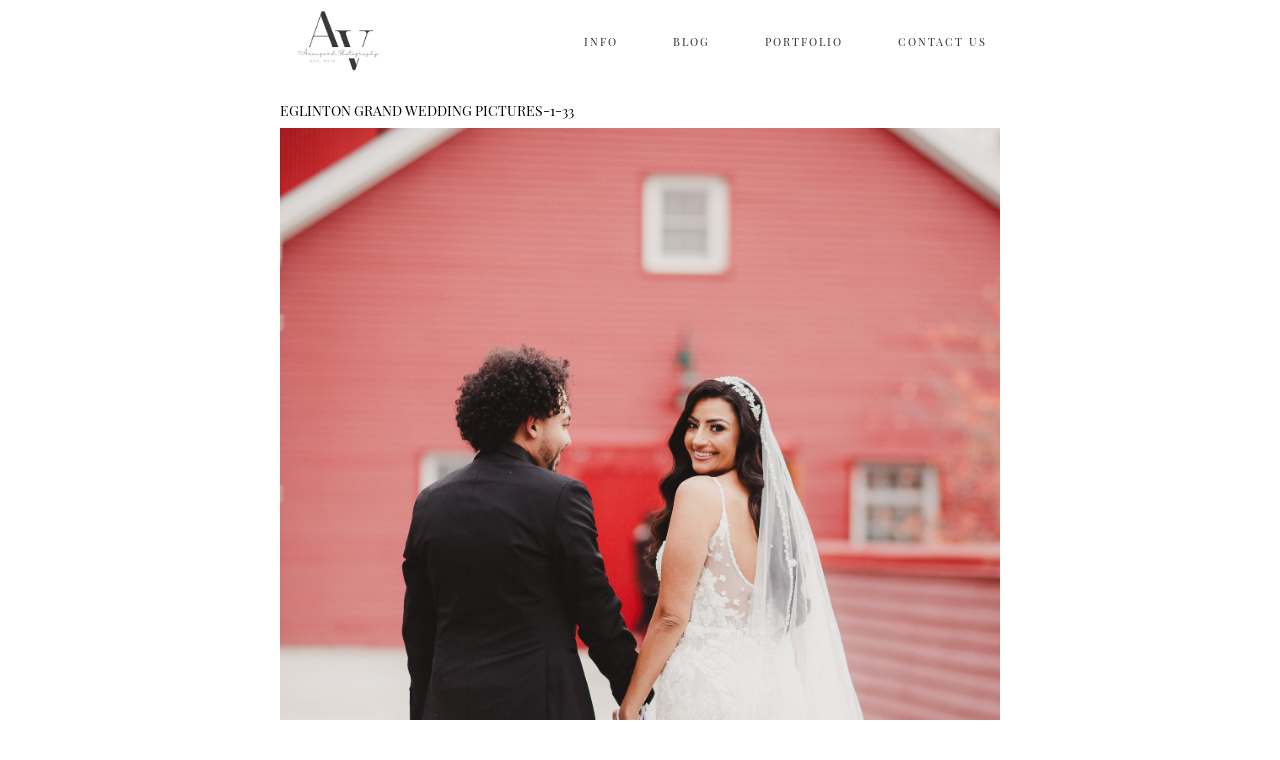

--- FILE ---
content_type: text/html; charset=UTF-8
request_url: https://www.avangardphoto.com/blog/2024/04/25/eglinton-grand-wedding-photos/eglinton-grand-wedding-pictures-1-33/
body_size: 36400
content:
<!DOCTYPE html>

<html class="no-js" dir="ltr" lang="en-US" prefix="og: https://ogp.me/ns#">
<head><meta http-equiv="Content-Type" content="text/html; charset=UTF-8"/><script>if(navigator.userAgent.match(/MSIE|Internet Explorer/i)||navigator.userAgent.match(/Trident\/7\..*?rv:11/i)){var href=document.location.href;if(!href.match(/[?&]nowprocket/)){if(href.indexOf("?")==-1){if(href.indexOf("#")==-1){document.location.href=href+"?nowprocket=1"}else{document.location.href=href.replace("#","?nowprocket=1#")}}else{if(href.indexOf("#")==-1){document.location.href=href+"&nowprocket=1"}else{document.location.href=href.replace("#","&nowprocket=1#")}}}}</script><script>(()=>{class RocketLazyLoadScripts{constructor(){this.v="2.0.2",this.userEvents=["keydown","keyup","mousedown","mouseup","mousemove","mouseover","mouseenter","mouseout","mouseleave","touchmove","touchstart","touchend","touchcancel","wheel","click","dblclick","input","visibilitychange"],this.attributeEvents=["onblur","onclick","oncontextmenu","ondblclick","onfocus","onmousedown","onmouseenter","onmouseleave","onmousemove","onmouseout","onmouseover","onmouseup","onmousewheel","onscroll","onsubmit"]}async t(){this.i(),this.o(),/iP(ad|hone)/.test(navigator.userAgent)&&this.h(),this.u(),this.l(this),this.m(),this.k(this),this.p(this),this._(),await Promise.all([this.R(),this.L()]),this.lastBreath=Date.now(),this.S(this),this.P(),this.D(),this.O(),this.M(),await this.C(this.delayedScripts.normal),await this.C(this.delayedScripts.defer),await this.C(this.delayedScripts.async),this.T("domReady"),await this.F(),await this.j(),await this.I(),this.T("windowLoad"),await this.A(),window.dispatchEvent(new Event("rocket-allScriptsLoaded")),this.everythingLoaded=!0,this.lastTouchEnd&&await new Promise((t=>setTimeout(t,500-Date.now()+this.lastTouchEnd))),this.H(),this.T("all"),this.U(),this.W()}i(){this.CSPIssue=sessionStorage.getItem("rocketCSPIssue"),document.addEventListener("securitypolicyviolation",(t=>{this.CSPIssue||"script-src-elem"!==t.violatedDirective||"data"!==t.blockedURI||(this.CSPIssue=!0,sessionStorage.setItem("rocketCSPIssue",!0))}),{isRocket:!0})}o(){window.addEventListener("pageshow",(t=>{this.persisted=t.persisted,this.realWindowLoadedFired=!0}),{isRocket:!0}),window.addEventListener("pagehide",(()=>{this.onFirstUserAction=null}),{isRocket:!0})}h(){let t;function e(e){t=e}window.addEventListener("touchstart",e,{isRocket:!0}),window.addEventListener("touchend",(function i(o){Math.abs(o.changedTouches[0].pageX-t.changedTouches[0].pageX)<10&&Math.abs(o.changedTouches[0].pageY-t.changedTouches[0].pageY)<10&&o.timeStamp-t.timeStamp<200&&(o.target.dispatchEvent(new PointerEvent("click",{target:o.target,bubbles:!0,cancelable:!0})),event.preventDefault(),window.removeEventListener("touchstart",e,{isRocket:!0}),window.removeEventListener("touchend",i,{isRocket:!0}))}),{isRocket:!0})}q(t){this.userActionTriggered||("mousemove"!==t.type||this.firstMousemoveIgnored?"keyup"===t.type||"mouseover"===t.type||"mouseout"===t.type||(this.userActionTriggered=!0,this.onFirstUserAction&&this.onFirstUserAction()):this.firstMousemoveIgnored=!0),"click"===t.type&&t.preventDefault(),this.savedUserEvents.length>0&&(t.stopPropagation(),t.stopImmediatePropagation()),"touchstart"===this.lastEvent&&"touchend"===t.type&&(this.lastTouchEnd=Date.now()),"click"===t.type&&(this.lastTouchEnd=0),this.lastEvent=t.type,this.savedUserEvents.push(t)}u(){this.savedUserEvents=[],this.userEventHandler=this.q.bind(this),this.userEvents.forEach((t=>window.addEventListener(t,this.userEventHandler,{passive:!1,isRocket:!0})))}U(){this.userEvents.forEach((t=>window.removeEventListener(t,this.userEventHandler,{passive:!1,isRocket:!0}))),this.savedUserEvents.forEach((t=>{t.target.dispatchEvent(new window[t.constructor.name](t.type,t))}))}m(){this.eventsMutationObserver=new MutationObserver((t=>{const e="return false";for(const i of t){if("attributes"===i.type){const t=i.target.getAttribute(i.attributeName);t&&t!==e&&(i.target.setAttribute("data-rocket-"+i.attributeName,t),i.target.setAttribute(i.attributeName,e))}"childList"===i.type&&i.addedNodes.forEach((t=>{if(t.nodeType===Node.ELEMENT_NODE)for(const i of t.attributes)this.attributeEvents.includes(i.name)&&i.value&&""!==i.value&&(t.setAttribute("data-rocket-"+i.name,i.value),t.setAttribute(i.name,e))}))}})),this.eventsMutationObserver.observe(document,{subtree:!0,childList:!0,attributeFilter:this.attributeEvents})}H(){this.eventsMutationObserver.disconnect(),this.attributeEvents.forEach((t=>{document.querySelectorAll("[data-rocket-"+t+"]").forEach((e=>{e.setAttribute(t,e.getAttribute("data-rocket-"+t)),e.removeAttribute("data-rocket-"+t)}))}))}k(t){Object.defineProperty(HTMLElement.prototype,"onclick",{get(){return this.rocketonclick},set(e){this.rocketonclick=e,this.setAttribute(t.everythingLoaded?"onclick":"data-rocket-onclick","this.rocketonclick(event)")}})}S(t){function e(e,i){let o=e[i];e[i]=null,Object.defineProperty(e,i,{get:()=>o,set(s){t.everythingLoaded?o=s:e["rocket"+i]=o=s}})}e(document,"onreadystatechange"),e(window,"onload"),e(window,"onpageshow");try{Object.defineProperty(document,"readyState",{get:()=>t.rocketReadyState,set(e){t.rocketReadyState=e},configurable:!0}),document.readyState="loading"}catch(t){console.log("WPRocket DJE readyState conflict, bypassing")}}l(t){this.originalAddEventListener=EventTarget.prototype.addEventListener,this.originalRemoveEventListener=EventTarget.prototype.removeEventListener,this.savedEventListeners=[],EventTarget.prototype.addEventListener=function(e,i,o){o&&o.isRocket||!t.B(e,this)&&!t.userEvents.includes(e)||t.B(e,this)&&!t.userActionTriggered||e.startsWith("rocket-")?t.originalAddEventListener.call(this,e,i,o):t.savedEventListeners.push({target:this,remove:!1,type:e,func:i,options:o})},EventTarget.prototype.removeEventListener=function(e,i,o){o&&o.isRocket||!t.B(e,this)&&!t.userEvents.includes(e)||t.B(e,this)&&!t.userActionTriggered||e.startsWith("rocket-")?t.originalRemoveEventListener.call(this,e,i,o):t.savedEventListeners.push({target:this,remove:!0,type:e,func:i,options:o})}}T(t){"all"===t&&(EventTarget.prototype.addEventListener=this.originalAddEventListener,EventTarget.prototype.removeEventListener=this.originalRemoveEventListener),this.savedEventListeners=this.savedEventListeners.filter((e=>{let i=e.type,o=e.target||window;return"domReady"===t&&"DOMContentLoaded"!==i&&"readystatechange"!==i||("windowLoad"===t&&"load"!==i&&"readystatechange"!==i&&"pageshow"!==i||(this.B(i,o)&&(i="rocket-"+i),e.remove?o.removeEventListener(i,e.func,e.options):o.addEventListener(i,e.func,e.options),!1))}))}p(t){let e;function i(e){return t.everythingLoaded?e:e.split(" ").map((t=>"load"===t||t.startsWith("load.")?"rocket-jquery-load":t)).join(" ")}function o(o){function s(e){const s=o.fn[e];o.fn[e]=o.fn.init.prototype[e]=function(){return this[0]===window&&t.userActionTriggered&&("string"==typeof arguments[0]||arguments[0]instanceof String?arguments[0]=i(arguments[0]):"object"==typeof arguments[0]&&Object.keys(arguments[0]).forEach((t=>{const e=arguments[0][t];delete arguments[0][t],arguments[0][i(t)]=e}))),s.apply(this,arguments),this}}if(o&&o.fn&&!t.allJQueries.includes(o)){const e={DOMContentLoaded:[],"rocket-DOMContentLoaded":[]};for(const t in e)document.addEventListener(t,(()=>{e[t].forEach((t=>t()))}),{isRocket:!0});o.fn.ready=o.fn.init.prototype.ready=function(i){function s(){parseInt(o.fn.jquery)>2?setTimeout((()=>i.bind(document)(o))):i.bind(document)(o)}return t.realDomReadyFired?!t.userActionTriggered||t.fauxDomReadyFired?s():e["rocket-DOMContentLoaded"].push(s):e.DOMContentLoaded.push(s),o([])},s("on"),s("one"),s("off"),t.allJQueries.push(o)}e=o}t.allJQueries=[],o(window.jQuery),Object.defineProperty(window,"jQuery",{get:()=>e,set(t){o(t)}})}P(){const t=new Map;document.write=document.writeln=function(e){const i=document.currentScript,o=document.createRange(),s=i.parentElement;let n=t.get(i);void 0===n&&(n=i.nextSibling,t.set(i,n));const a=document.createDocumentFragment();o.setStart(a,0),a.appendChild(o.createContextualFragment(e)),s.insertBefore(a,n)}}async R(){return new Promise((t=>{this.userActionTriggered?t():this.onFirstUserAction=t}))}async L(){return new Promise((t=>{document.addEventListener("DOMContentLoaded",(()=>{this.realDomReadyFired=!0,t()}),{isRocket:!0})}))}async I(){return this.realWindowLoadedFired?Promise.resolve():new Promise((t=>{window.addEventListener("load",t,{isRocket:!0})}))}M(){this.pendingScripts=[];this.scriptsMutationObserver=new MutationObserver((t=>{for(const e of t)e.addedNodes.forEach((t=>{"SCRIPT"!==t.tagName||t.noModule||t.isWPRocket||this.pendingScripts.push({script:t,promise:new Promise((e=>{const i=()=>{const i=this.pendingScripts.findIndex((e=>e.script===t));i>=0&&this.pendingScripts.splice(i,1),e()};t.addEventListener("load",i,{isRocket:!0}),t.addEventListener("error",i,{isRocket:!0}),setTimeout(i,1e3)}))})}))})),this.scriptsMutationObserver.observe(document,{childList:!0,subtree:!0})}async j(){await this.J(),this.pendingScripts.length?(await this.pendingScripts[0].promise,await this.j()):this.scriptsMutationObserver.disconnect()}D(){this.delayedScripts={normal:[],async:[],defer:[]},document.querySelectorAll("script[type$=rocketlazyloadscript]").forEach((t=>{t.hasAttribute("data-rocket-src")?t.hasAttribute("async")&&!1!==t.async?this.delayedScripts.async.push(t):t.hasAttribute("defer")&&!1!==t.defer||"module"===t.getAttribute("data-rocket-type")?this.delayedScripts.defer.push(t):this.delayedScripts.normal.push(t):this.delayedScripts.normal.push(t)}))}async _(){await this.L();let t=[];document.querySelectorAll("script[type$=rocketlazyloadscript][data-rocket-src]").forEach((e=>{let i=e.getAttribute("data-rocket-src");if(i&&!i.startsWith("data:")){i.startsWith("//")&&(i=location.protocol+i);try{const o=new URL(i).origin;o!==location.origin&&t.push({src:o,crossOrigin:e.crossOrigin||"module"===e.getAttribute("data-rocket-type")})}catch(t){}}})),t=[...new Map(t.map((t=>[JSON.stringify(t),t]))).values()],this.N(t,"preconnect")}async $(t){if(await this.G(),!0!==t.noModule||!("noModule"in HTMLScriptElement.prototype))return new Promise((e=>{let i;function o(){(i||t).setAttribute("data-rocket-status","executed"),e()}try{if(navigator.userAgent.includes("Firefox/")||""===navigator.vendor||this.CSPIssue)i=document.createElement("script"),[...t.attributes].forEach((t=>{let e=t.nodeName;"type"!==e&&("data-rocket-type"===e&&(e="type"),"data-rocket-src"===e&&(e="src"),i.setAttribute(e,t.nodeValue))})),t.text&&(i.text=t.text),t.nonce&&(i.nonce=t.nonce),i.hasAttribute("src")?(i.addEventListener("load",o,{isRocket:!0}),i.addEventListener("error",(()=>{i.setAttribute("data-rocket-status","failed-network"),e()}),{isRocket:!0}),setTimeout((()=>{i.isConnected||e()}),1)):(i.text=t.text,o()),i.isWPRocket=!0,t.parentNode.replaceChild(i,t);else{const i=t.getAttribute("data-rocket-type"),s=t.getAttribute("data-rocket-src");i?(t.type=i,t.removeAttribute("data-rocket-type")):t.removeAttribute("type"),t.addEventListener("load",o,{isRocket:!0}),t.addEventListener("error",(i=>{this.CSPIssue&&i.target.src.startsWith("data:")?(console.log("WPRocket: CSP fallback activated"),t.removeAttribute("src"),this.$(t).then(e)):(t.setAttribute("data-rocket-status","failed-network"),e())}),{isRocket:!0}),s?(t.fetchPriority="high",t.removeAttribute("data-rocket-src"),t.src=s):t.src="data:text/javascript;base64,"+window.btoa(unescape(encodeURIComponent(t.text)))}}catch(i){t.setAttribute("data-rocket-status","failed-transform"),e()}}));t.setAttribute("data-rocket-status","skipped")}async C(t){const e=t.shift();return e?(e.isConnected&&await this.$(e),this.C(t)):Promise.resolve()}O(){this.N([...this.delayedScripts.normal,...this.delayedScripts.defer,...this.delayedScripts.async],"preload")}N(t,e){this.trash=this.trash||[];let i=!0;var o=document.createDocumentFragment();t.forEach((t=>{const s=t.getAttribute&&t.getAttribute("data-rocket-src")||t.src;if(s&&!s.startsWith("data:")){const n=document.createElement("link");n.href=s,n.rel=e,"preconnect"!==e&&(n.as="script",n.fetchPriority=i?"high":"low"),t.getAttribute&&"module"===t.getAttribute("data-rocket-type")&&(n.crossOrigin=!0),t.crossOrigin&&(n.crossOrigin=t.crossOrigin),t.integrity&&(n.integrity=t.integrity),t.nonce&&(n.nonce=t.nonce),o.appendChild(n),this.trash.push(n),i=!1}})),document.head.appendChild(o)}W(){this.trash.forEach((t=>t.remove()))}async F(){try{document.readyState="interactive"}catch(t){}this.fauxDomReadyFired=!0;try{await this.G(),document.dispatchEvent(new Event("rocket-readystatechange")),await this.G(),document.rocketonreadystatechange&&document.rocketonreadystatechange(),await this.G(),document.dispatchEvent(new Event("rocket-DOMContentLoaded")),await this.G(),window.dispatchEvent(new Event("rocket-DOMContentLoaded"))}catch(t){console.error(t)}}async A(){try{document.readyState="complete"}catch(t){}try{await this.G(),document.dispatchEvent(new Event("rocket-readystatechange")),await this.G(),document.rocketonreadystatechange&&document.rocketonreadystatechange(),await this.G(),window.dispatchEvent(new Event("rocket-load")),await this.G(),window.rocketonload&&window.rocketonload(),await this.G(),this.allJQueries.forEach((t=>t(window).trigger("rocket-jquery-load"))),await this.G();const t=new Event("rocket-pageshow");t.persisted=this.persisted,window.dispatchEvent(t),await this.G(),window.rocketonpageshow&&window.rocketonpageshow({persisted:this.persisted})}catch(t){console.error(t)}}async G(){Date.now()-this.lastBreath>45&&(await this.J(),this.lastBreath=Date.now())}async J(){return document.hidden?new Promise((t=>setTimeout(t))):new Promise((t=>requestAnimationFrame(t)))}B(t,e){return e===document&&"readystatechange"===t||(e===document&&"DOMContentLoaded"===t||(e===window&&"DOMContentLoaded"===t||(e===window&&"load"===t||e===window&&"pageshow"===t)))}static run(){(new RocketLazyLoadScripts).t()}}RocketLazyLoadScripts.run()})();</script>
			        <link rel="shortcut icon" href="https://www.avangardphoto.com/blog/wp-content/uploads/2020/03/favicon-1.ico" />
	        	
	<meta name="robots" content="index, follow"/>
	<meta name="viewport" content="width=device-width, initial-scale=1.0"/>
	<meta name="keywords" content=""/>
	

	<link rel="profile" href="https://gmpg.org/xfn/11"/>
	<link rel="pingback" href="https://www.avangardphoto.com/blog/xmlrpc.php"/>

			<script type="rocketlazyloadscript" data-rocket-type="text/javascript">
	  document.createElement('video');document.createElement('audio');document.createElement('track');
	</script>
	<title>Eglinton Grand Wedding Pictures-1-33 | Avangard Photography Toronto Wedding Photographer</title><link rel="preload" data-rocket-preload as="font" href="https://www.avangardphoto.com/blog/wp-content/themes/crowd/fonts/fontello/font/fontello.woff?35495050" crossorigin><link rel="preload" data-rocket-preload as="font" href="https://www.avangardphoto.com/blog/wp-content/themes/crowd/fonts/trajan-pro/TrajanPro-Regular.otf" crossorigin><link rel="preload" data-rocket-preload as="font" href="https://fonts.gstatic.com/s/playfairdisplaysc/v17/ke85OhoaMkR6-hSn7kbHVoFf7ZfgMPr_lbkMEA.woff2" crossorigin><link rel="preload" data-rocket-preload as="font" href="https://fonts.gstatic.com/s/montserrat/v29/JTUHjIg1_i6t8kCHKm4532VJOt5-QNFgpCtr6Hw5aXo.woff2" crossorigin><style id="wpr-usedcss">.cosmo-toggle{margin:0 0 2em}.cosmo-toggle .cosmo-toggle-title{display:block;padding:10px 10px 10px 30px;background:#fbfbfb;border:1px solid #dfdfdf;cursor:pointer;outline:0;position:relative}.cosmo-toggle .cosmo-toggle-title:hover{border:1px solid #c5c5c5}.cosmo-toggle span.ui-icon{background:url(https://www.avangardphoto.com/blog/wp-content/plugins/flo-shortcodes/images/toggles/toggle-closed.png) no-repeat;width:12px;height:12px;position:absolute;top:50%;left:10px;margin:-6px 0 0}.cosmo-toggle .ui-state-active .ui-icon{background:url(https://www.avangardphoto.com/blog/wp-content/plugins/flo-shortcodes/images/toggles/toggle-open.png) no-repeat}.hidden{display:none}img.emoji{display:inline!important;border:none!important;box-shadow:none!important;height:1em!important;width:1em!important;margin:0 .07em!important;vertical-align:-.1em!important;background:0 0!important;padding:0!important}:where(.wp-block-button__link){border-radius:9999px;box-shadow:none;padding:calc(.667em + 2px) calc(1.333em + 2px);text-decoration:none}:where(.wp-block-calendar table:not(.has-background) th){background:#ddd}:where(.wp-block-columns){margin-bottom:1.75em}:where(.wp-block-columns.has-background){padding:1.25em 2.375em}:where(.wp-block-post-comments input[type=submit]){border:none}:where(.wp-block-cover-image:not(.has-text-color)),:where(.wp-block-cover:not(.has-text-color)){color:#fff}:where(.wp-block-cover-image.is-light:not(.has-text-color)),:where(.wp-block-cover.is-light:not(.has-text-color)){color:#000}:where(.wp-block-file){margin-bottom:1.5em}:where(.wp-block-file__button){border-radius:2em;display:inline-block;padding:.5em 1em}:where(.wp-block-file__button):is(a):active,:where(.wp-block-file__button):is(a):focus,:where(.wp-block-file__button):is(a):hover,:where(.wp-block-file__button):is(a):visited{box-shadow:none;color:#fff;opacity:.85;text-decoration:none}:where(.wp-block-latest-comments:not([style*=line-height] .wp-block-latest-comments__comment)){line-height:1.1}:where(.wp-block-latest-comments:not([style*=line-height] .wp-block-latest-comments__comment-excerpt p)){line-height:1.8}ol,ul{box-sizing:border-box}:where(.wp-block-navigation.has-background .wp-block-navigation-item a:not(.wp-element-button)),:where(.wp-block-navigation.has-background .wp-block-navigation-submenu a:not(.wp-element-button)){padding:.5em 1em}:where(.wp-block-navigation .wp-block-navigation__submenu-container .wp-block-navigation-item a:not(.wp-element-button)),:where(.wp-block-navigation .wp-block-navigation__submenu-container .wp-block-navigation-submenu a:not(.wp-element-button)),:where(.wp-block-navigation .wp-block-navigation__submenu-container .wp-block-navigation-submenu button.wp-block-navigation-item__content),:where(.wp-block-navigation .wp-block-navigation__submenu-container .wp-block-pages-list__item button.wp-block-navigation-item__content){padding:.5em 1em}:where(p.has-text-color:not(.has-link-color)) a{color:inherit}:where(.wp-block-post-excerpt){margin-bottom:var(--wp--style--block-gap);margin-top:var(--wp--style--block-gap)}:where(.wp-block-preformatted.has-background){padding:1.25em 2.375em}:where(.wp-block-pullquote){margin:0 0 1em}:where(.wp-block-search__button){border:1px solid #ccc;padding:6px 10px}:where(.wp-block-search__button-inside .wp-block-search__inside-wrapper){border:1px solid #949494;box-sizing:border-box;padding:4px}:where(.wp-block-search__button-inside .wp-block-search__inside-wrapper) .wp-block-search__input{border:none;border-radius:0;padding:0 4px}:where(.wp-block-search__button-inside .wp-block-search__inside-wrapper) .wp-block-search__input:focus{outline:0}:where(.wp-block-search__button-inside .wp-block-search__inside-wrapper) :where(.wp-block-search__button){padding:4px 8px}:where(.wp-block-term-description){margin-bottom:var(--wp--style--block-gap);margin-top:var(--wp--style--block-gap)}:where(pre.wp-block-verse){font-family:inherit}.entry-content{counter-reset:footnotes}:root{--wp--preset--font-size--normal:16px;--wp--preset--font-size--huge:42px}html :where(.has-border-color){border-style:solid}html :where([style*=border-top-color]){border-top-style:solid}html :where([style*=border-right-color]){border-right-style:solid}html :where([style*=border-bottom-color]){border-bottom-style:solid}html :where([style*=border-left-color]){border-left-style:solid}html :where([style*=border-width]){border-style:solid}html :where([style*=border-top-width]){border-top-style:solid}html :where([style*=border-right-width]){border-right-style:solid}html :where([style*=border-bottom-width]){border-bottom-style:solid}html :where([style*=border-left-width]){border-left-style:solid}html :where(img[class*=wp-image-]){height:auto;max-width:100%}:where(figure){margin:0 0 1em}html :where(.is-position-sticky){--wp-admin--admin-bar--position-offset:var(--wp-admin--admin-bar--height,0px)}@media screen and (max-width:600px){html :where(.is-position-sticky){--wp-admin--admin-bar--position-offset:0px}}body{--wp--preset--color--black:#000000;--wp--preset--color--cyan-bluish-gray:#abb8c3;--wp--preset--color--white:#ffffff;--wp--preset--color--pale-pink:#f78da7;--wp--preset--color--vivid-red:#cf2e2e;--wp--preset--color--luminous-vivid-orange:#ff6900;--wp--preset--color--luminous-vivid-amber:#fcb900;--wp--preset--color--light-green-cyan:#7bdcb5;--wp--preset--color--vivid-green-cyan:#00d084;--wp--preset--color--pale-cyan-blue:#8ed1fc;--wp--preset--color--vivid-cyan-blue:#0693e3;--wp--preset--color--vivid-purple:#9b51e0;--wp--preset--gradient--vivid-cyan-blue-to-vivid-purple:linear-gradient(135deg,rgba(6, 147, 227, 1) 0%,rgb(155, 81, 224) 100%);--wp--preset--gradient--light-green-cyan-to-vivid-green-cyan:linear-gradient(135deg,rgb(122, 220, 180) 0%,rgb(0, 208, 130) 100%);--wp--preset--gradient--luminous-vivid-amber-to-luminous-vivid-orange:linear-gradient(135deg,rgba(252, 185, 0, 1) 0%,rgba(255, 105, 0, 1) 100%);--wp--preset--gradient--luminous-vivid-orange-to-vivid-red:linear-gradient(135deg,rgba(255, 105, 0, 1) 0%,rgb(207, 46, 46) 100%);--wp--preset--gradient--very-light-gray-to-cyan-bluish-gray:linear-gradient(135deg,rgb(238, 238, 238) 0%,rgb(169, 184, 195) 100%);--wp--preset--gradient--cool-to-warm-spectrum:linear-gradient(135deg,rgb(74, 234, 220) 0%,rgb(151, 120, 209) 20%,rgb(207, 42, 186) 40%,rgb(238, 44, 130) 60%,rgb(251, 105, 98) 80%,rgb(254, 248, 76) 100%);--wp--preset--gradient--blush-light-purple:linear-gradient(135deg,rgb(255, 206, 236) 0%,rgb(152, 150, 240) 100%);--wp--preset--gradient--blush-bordeaux:linear-gradient(135deg,rgb(254, 205, 165) 0%,rgb(254, 45, 45) 50%,rgb(107, 0, 62) 100%);--wp--preset--gradient--luminous-dusk:linear-gradient(135deg,rgb(255, 203, 112) 0%,rgb(199, 81, 192) 50%,rgb(65, 88, 208) 100%);--wp--preset--gradient--pale-ocean:linear-gradient(135deg,rgb(255, 245, 203) 0%,rgb(182, 227, 212) 50%,rgb(51, 167, 181) 100%);--wp--preset--gradient--electric-grass:linear-gradient(135deg,rgb(202, 248, 128) 0%,rgb(113, 206, 126) 100%);--wp--preset--gradient--midnight:linear-gradient(135deg,rgb(2, 3, 129) 0%,rgb(40, 116, 252) 100%);--wp--preset--font-size--small:13px;--wp--preset--font-size--medium:20px;--wp--preset--font-size--large:36px;--wp--preset--font-size--x-large:42px;--wp--preset--spacing--20:0.44rem;--wp--preset--spacing--30:0.67rem;--wp--preset--spacing--40:1rem;--wp--preset--spacing--50:1.5rem;--wp--preset--spacing--60:2.25rem;--wp--preset--spacing--70:3.38rem;--wp--preset--spacing--80:5.06rem;--wp--preset--shadow--natural:6px 6px 9px rgba(0, 0, 0, .2);--wp--preset--shadow--deep:12px 12px 50px rgba(0, 0, 0, .4);--wp--preset--shadow--sharp:6px 6px 0px rgba(0, 0, 0, .2);--wp--preset--shadow--outlined:6px 6px 0px -3px rgba(255, 255, 255, 1),6px 6px rgba(0, 0, 0, 1);--wp--preset--shadow--crisp:6px 6px 0px rgba(0, 0, 0, 1)}:where(.is-layout-flex){gap:.5em}:where(.is-layout-grid){gap:.5em}:where(.wp-block-post-template.is-layout-flex){gap:1.25em}:where(.wp-block-post-template.is-layout-grid){gap:1.25em}:where(.wp-block-columns.is-layout-flex){gap:2em}:where(.wp-block-columns.is-layout-grid){gap:2em}.wpcf7 .screen-reader-response{position:absolute;overflow:hidden;clip:rect(1px,1px,1px,1px);clip-path:inset(50%);height:1px;width:1px;margin:-1px;padding:0;border:0;word-wrap:normal!important}.wpcf7 form .wpcf7-response-output{margin:2em .5em 1em;padding:.2em 1em;border:2px solid #00a0d2}.wpcf7 form.init .wpcf7-response-output,.wpcf7 form.resetting .wpcf7-response-output,.wpcf7 form.submitting .wpcf7-response-output{display:none}.wpcf7 form.sent .wpcf7-response-output{border-color:#46b450}.wpcf7 form.aborted .wpcf7-response-output,.wpcf7 form.failed .wpcf7-response-output{border-color:#dc3232}.wpcf7 form.spam .wpcf7-response-output{border-color:#f56e28}.wpcf7 form.invalid .wpcf7-response-output,.wpcf7 form.payment-required .wpcf7-response-output,.wpcf7 form.unaccepted .wpcf7-response-output{border-color:#ffb900}.wpcf7-form-control-wrap{position:relative}.wpcf7-not-valid-tip{color:#dc3232;font-size:1em;font-weight:400;display:block}.use-floating-validation-tip .wpcf7-not-valid-tip{position:relative;top:-2ex;left:1em;z-index:100;border:1px solid #dc3232;background:#fff;padding:.2em .8em;width:24em}.wpcf7-spinner{visibility:hidden;display:inline-block;background-color:#23282d;opacity:.75;width:24px;height:24px;border:none;border-radius:100%;padding:0;margin:0 24px;position:relative}form.submitting .wpcf7-spinner{visibility:visible}.wpcf7-spinner::before{content:'';position:absolute;background-color:#fbfbfc;top:4px;left:4px;width:6px;height:6px;border:none;border-radius:100%;transform-origin:8px 8px;animation-name:spin;animation-duration:1s;animation-timing-function:linear;animation-iteration-count:infinite}@media (prefers-reduced-motion:reduce){.wpcf7-spinner::before{animation-name:blink;animation-duration:2s}}@keyframes spin{from{transform:rotate(0)}to{transform:rotate(360deg)}}@keyframes blink{from{opacity:0}50%{opacity:1}to{opacity:0}}.wpcf7 [inert]{opacity:.5}.wpcf7 input[type=file]{cursor:pointer}.wpcf7 input[type=file]:disabled{cursor:default}.wpcf7 .wpcf7-submit:disabled{cursor:not-allowed}.wpcf7 input[type=email],.wpcf7 input[type=tel],.wpcf7 input[type=url]{direction:ltr}meta.foundation-mq-small{font-family:"/only screen/";width:0}meta.foundation-mq-medium{font-family:"/only screen and (min-width:40.063em)/";width:40.063em}meta.foundation-mq-large{font-family:"/only screen and (min-width:48.063em)/";width:48.063em}meta.foundation-mq-xlarge{font-family:"/only screen and (min-width:64.063em)/";width:64.063em}meta.foundation-mq-xxlarge{font-family:"/only screen and (min-width:90.063em)/";width:90.063em}meta.foundation-data-attribute-namespace{font-family:false}body,html{height:100%}*,:after,:before{-webkit-box-sizing:border-box;-moz-box-sizing:border-box;box-sizing:border-box}body,html{font-size:100%}body{background:#fff;color:#3f3f3f;padding:0;margin:0;font-family:Georgia,"Times New Roman",Times,serif;font-weight:400;font-style:normal;line-height:150%;position:relative;cursor:default}a:hover{cursor:pointer}img{max-width:100%;height:auto}img{-ms-interpolation-mode:bicubic}.left{float:left!important}.right{float:right!important}.clearfix:after,.clearfix:before{content:" ";display:table}.clearfix:after{clear:both}.hide{display:none}img{display:inline-block;vertical-align:middle}textarea{height:auto;min-height:50px}select{width:100%}.clearing-blackout{background:#333;position:fixed;width:100%;height:100%;top:0;left:0;z-index:998}.clearing-blackout .clearing-close{display:block}.clearing-container{position:relative;z-index:998;height:100%;overflow:hidden;margin:0}.clearing-touch-label{position:absolute;top:50%;left:50%;color:#aaa;font-size:.6em}.visible-img{height:95%;position:relative}.visible-img img{position:absolute;left:50%;top:50%;margin-left:-50%;max-height:100%;max-width:100%}.clearing-caption{color:#ccc;font-size:.875em;line-height:1.3;margin-bottom:0;text-align:center;bottom:0;background:#333;width:100%;padding:10px 30px 20px;position:absolute;left:0}.clearing-close{z-index:999;padding-left:20px;padding-top:10px;font-size:30px;line-height:1;color:#ccc;display:none}.clearing-close:focus,.clearing-close:hover{color:#ccc}.clearing-assembled .clearing-container{height:100%}.clearing-assembled .clearing-container .carousel>ul{display:none}@media only screen and (min-width:40.063em){.clearing-main-next,.clearing-main-prev{position:absolute;height:100%;width:40px;top:0}.clearing-main-next>span,.clearing-main-prev>span{position:absolute;top:50%;display:block;width:0;height:0;border:12px solid}.clearing-main-next>span:hover,.clearing-main-prev>span:hover{opacity:.8}.clearing-main-prev{left:0}.clearing-main-prev>span{left:5px;border-color:transparent;border-right-color:#ccc}.clearing-main-next{right:0}.clearing-main-next>span{border-color:transparent;border-left-color:#ccc}.clearing-main-next.disabled,.clearing-main-prev.disabled{opacity:.3}.clearing-assembled .clearing-container .carousel{background:rgba(51,51,51,.8);height:120px;margin-top:10px;text-align:center}.clearing-assembled .clearing-container .carousel>ul{display:inline-block;z-index:999;height:100%;position:relative;float:none}.clearing-assembled .clearing-container .carousel>ul li{display:block;width:120px;min-height:inherit;float:left;overflow:hidden;margin-right:0;padding:0;position:relative;cursor:pointer;opacity:.4;clear:none}.clearing-assembled .clearing-container .carousel>ul li.fix-height img{height:100%;max-width:none}.clearing-assembled .clearing-container .carousel>ul li img{cursor:pointer!important;width:100%!important}.clearing-assembled .clearing-container .carousel>ul li.visible{opacity:1}.clearing-assembled .clearing-container .carousel>ul li:hover{opacity:.8}.clearing-assembled .clearing-container .visible-img{background:#333;overflow:hidden;height:85%}.clearing-close{position:absolute;top:10px;right:20px;padding-left:0;padding-top:0}.button,button{display:inline-block}}.button,button{border-style:solid;border-width:0;cursor:pointer;font-family:Georgia,"Times New Roman",Times,serif;font-weight:400;line-height:normal;margin:0 0 1.25rem;position:relative;text-decoration:none;text-align:center;-webkit-appearance:none;-webkit-border-radius:0;display:inline-block;padding-top:1rem;padding-right:2rem;padding-bottom:1.0625rem;padding-left:2rem;font-size:1rem;background-color:#fff;border-color:#fff;color:#333;transition:background-color .3s ease-out}.button:focus,.button:hover,button:focus,button:hover{background-color:#fff}.button:focus,.button:hover,button:focus,button:hover{color:#333}.button.success,button.success{background-color:#43ac6a;border-color:#368a55;color:inherit}.button.success:focus,.button.success:hover,button.success:focus,button.success:hover{background-color:#368a55}.button.success:focus,.button.success:hover,button.success:focus,button.success:hover{color:inherit}.button.alert,button.alert{background-color:#f04124;border-color:#cf2a0e;color:inherit}.button.alert:focus,.button.alert:hover,button.alert:focus,button.alert:hover{background-color:#cf2a0e}.button.alert:focus,.button.alert:hover,button.alert:focus,button.alert:hover{color:inherit}.button.large,button.large{padding-top:1.125rem;padding-right:2.25rem;padding-bottom:1.1875rem;padding-left:2.25rem;font-size:1.25rem}.button.small,button.small{padding-top:.875rem;padding-right:1.75rem;padding-bottom:.9375rem;padding-left:1.75rem;font-size:.8125rem}.button.expand,button.expand{padding-right:0;padding-left:0;width:100%}.button.radius,button.radius{border-radius:3px}.button.round,button.round{border-radius:1000px}.button.disabled,.button[disabled],button.disabled,button[disabled]{background-color:#fff;border-color:#fff;color:#333;cursor:default;opacity:.7;box-shadow:none}.button.disabled:focus,.button.disabled:hover,.button[disabled]:focus,.button[disabled]:hover,button.disabled:focus,button.disabled:hover,button[disabled]:focus,button[disabled]:hover{color:#333}.button.disabled:focus,.button.disabled:hover,.button[disabled]:focus,.button[disabled]:hover,button.disabled:focus,button.disabled:hover,button[disabled]:focus,button[disabled]:hover{background-color:#fff}.button.disabled.success,.button[disabled].success,button.disabled.success,button[disabled].success{background-color:#43ac6a;border-color:#368a55;color:inherit;cursor:default;opacity:.7;box-shadow:none}.button.disabled.success:focus,.button.disabled.success:hover,.button[disabled].success:focus,.button[disabled].success:hover,button.disabled.success:focus,button.disabled.success:hover,button[disabled].success:focus,button[disabled].success:hover{background-color:#368a55}.button.disabled.success:focus,.button.disabled.success:hover,.button[disabled].success:focus,.button[disabled].success:hover,button.disabled.success:focus,button.disabled.success:hover,button[disabled].success:focus,button[disabled].success:hover{color:inherit}.button.disabled.success:focus,.button.disabled.success:hover,.button[disabled].success:focus,.button[disabled].success:hover,button.disabled.success:focus,button.disabled.success:hover,button[disabled].success:focus,button[disabled].success:hover{background-color:#43ac6a}.button.disabled.alert,.button[disabled].alert,button.disabled.alert,button[disabled].alert{background-color:#f04124;border-color:#cf2a0e;color:inherit;cursor:default;opacity:.7;box-shadow:none}.button.disabled.alert:focus,.button.disabled.alert:hover,.button[disabled].alert:focus,.button[disabled].alert:hover,button.disabled.alert:focus,button.disabled.alert:hover,button[disabled].alert:focus,button[disabled].alert:hover{background-color:#cf2a0e}.button.disabled.alert:focus,.button.disabled.alert:hover,.button[disabled].alert:focus,.button[disabled].alert:hover,button.disabled.alert:focus,button.disabled.alert:hover,button[disabled].alert:focus,button[disabled].alert:hover{color:inherit}.button.disabled.alert:focus,.button.disabled.alert:hover,.button[disabled].alert:focus,.button[disabled].alert:hover,button.disabled.alert:focus,button.disabled.alert:hover,button[disabled].alert:focus,button[disabled].alert:hover{background-color:#f04124}button::-moz-focus-inner{border:0;padding:0}form{margin:0 0 1.25rem}form .row .row{margin:0 -.625rem}form .row .row .column,form .row .row .columns{padding:0 .625rem}form .row input.column,form .row input.columns,form .row textarea.column,form .row textarea.columns{padding-left:.625rem}label{font-size:.875rem;color:#4d4d4d;cursor:pointer;display:block;font-weight:400;line-height:1.5;margin-bottom:0}label.right{float:none!important;text-align:right}label.inline{margin:0 0 1.25rem;padding:.6875rem 0}label small{text-transform:capitalize;color:#676767}select::-ms-expand{display:none}input[type=date],input[type=datetime-local],input[type=datetime],input[type=email],input[type=month],input[type=number],input[type=search],input[type=tel],input[type=text],input[type=time],input[type=url],input[type=week],textarea{-webkit-appearance:none;-webkit-border-radius:0px;background-color:#fff;font-family:TrajanPro-Regular,Georgia,serif;border:1px solid #dfdfdf;box-shadow:none;color:#3f3f3f;display:block;font-size:.625rem;margin:0 0 1.25rem;padding:.625rem;height:2.4375rem;width:100%;-webkit-box-sizing:border-box;-moz-box-sizing:border-box;box-sizing:border-box;transition:all .15s linear}input[type=date]:focus,input[type=datetime-local]:focus,input[type=datetime]:focus,input[type=email]:focus,input[type=month]:focus,input[type=number]:focus,input[type=search]:focus,input[type=tel]:focus,input[type=text]:focus,input[type=time]:focus,input[type=url]:focus,input[type=week]:focus,textarea:focus{background:#fff;border-color:#dfdfdf;outline:0}input[type=date]:disabled,input[type=datetime-local]:disabled,input[type=datetime]:disabled,input[type=email]:disabled,input[type=month]:disabled,input[type=number]:disabled,input[type=search]:disabled,input[type=tel]:disabled,input[type=text]:disabled,input[type=time]:disabled,input[type=url]:disabled,input[type=week]:disabled,textarea:disabled{background-color:#ddd;cursor:default}fieldset[disabled] input[type=date],fieldset[disabled] input[type=datetime-local],fieldset[disabled] input[type=datetime],fieldset[disabled] input[type=email],fieldset[disabled] input[type=month],fieldset[disabled] input[type=number],fieldset[disabled] input[type=search],fieldset[disabled] input[type=tel],fieldset[disabled] input[type=text],fieldset[disabled] input[type=time],fieldset[disabled] input[type=url],fieldset[disabled] input[type=week],fieldset[disabled] textarea,input[type=date][disabled],input[type=datetime-local][disabled],input[type=datetime][disabled],input[type=email][disabled],input[type=month][disabled],input[type=number][disabled],input[type=search][disabled],input[type=tel][disabled],input[type=text][disabled],input[type=time][disabled],input[type=url][disabled],input[type=week][disabled],textarea[disabled]{background-color:#ddd;cursor:default}input[type=date].radius,input[type=datetime-local].radius,input[type=datetime].radius,input[type=email].radius,input[type=month].radius,input[type=number].radius,input[type=search].radius,input[type=tel].radius,input[type=text].radius,input[type=time].radius,input[type=url].radius,input[type=week].radius,textarea.radius{border-radius:3px}input[type=submit]{-webkit-appearance:none;-webkit-border-radius:0px}select{-webkit-appearance:none!important;-webkit-border-radius:0px;background-color:#fafafa;background-image:url([data-uri]);background-position:100% center;background-repeat:no-repeat;border:1px solid #dfdfdf;padding:.625rem;font-size:.625rem;color:#3f3f3f;line-height:normal;border-radius:0;height:2.4375rem}select.radius{border-radius:3px}select:hover{background-color:#f3f3f3;border-color:#dfdfdf}select:disabled{background-color:#ddd;cursor:default}input[type=checkbox],input[type=file],input[type=radio],select{margin:0 0 1.25rem}input[type=checkbox]+label,input[type=radio]+label{display:inline-block;margin-left:.625rem;margin-right:1.25rem;margin-bottom:0;vertical-align:baseline}input[type=file]{width:100%}fieldset{border:1px solid #ddd;padding:1.25rem;margin:1.125rem 0}fieldset legend{font-weight:700;background:#fff;padding:0 .1875rem;margin:0;margin-left:-.1875rem}small.error,span.error{display:block;padding:.375rem .5625rem .5625rem;margin-top:-1px;margin-bottom:1.25rem;font-size:.75rem;font-weight:400;font-style:italic;background:#f04124;color:#fff}.error input,.error select,.error textarea{margin-bottom:0}.error input[type=checkbox],.error input[type=radio]{margin-bottom:1.25rem}.error label,.error label.error{color:#f04124}.error small.error{display:block;padding:.375rem .5625rem .5625rem;margin-top:-1px;margin-bottom:1.25rem;font-size:.75rem;font-weight:400;font-style:italic;background:#f04124;color:#fff}.error>label>small{color:#676767;background:0 0;padding:0;text-transform:capitalize;font-style:normal;font-size:60%;margin:0;display:inline}input.error,select.error,textarea.error{margin-bottom:0}label.error{color:#f04124}.row{width:100%;margin-left:auto;margin-right:auto;margin-top:0;margin-bottom:0;max-width:70.625rem}.row:after,.row:before{content:" ";display:table}.row:after{clear:both}.row .row{width:auto;margin-left:-.9375rem;margin-right:-.9375rem;margin-top:0;margin-bottom:0;max-width:none}.row .row:after,.row .row:before{content:" ";display:table}.row .row:after{clear:both}.column,.columns{padding-left:.9375rem;padding-right:.9375rem;width:100%;float:left}[class*=column]+[class*=column]:last-child{float:right}[class*=column]+[class*=column].end{float:left}@media only screen{.column,.columns{position:relative;padding-left:.9375rem;padding-right:.9375rem;float:left}.small-12{width:100%}}@media only screen and (min-width:40.063em){.column,.columns{position:relative;padding-left:.9375rem;padding-right:.9375rem;float:left}}@media only screen and (min-width:48.063em){.column,.columns{position:relative;padding-left:.9375rem;padding-right:.9375rem;float:left}.large-12{width:100%}}meta.foundation-mq-topbar{font-family:"/only screen and (min-width:40.063em)/";width:40.063em}.fixed{width:100%;left:0;position:fixed;top:0;z-index:99}.fixed.expanded:not(.top-bar){overflow-y:auto;height:auto;width:100%;max-height:100%}.fixed.expanded:not(.top-bar) .top-bar-section{z-index:98;margin-top:45px}.top-bar{overflow:hidden;height:45px;line-height:45px;position:relative;background:#333;margin-bottom:0}.top-bar ul{margin-bottom:0;list-style:none}.top-bar .row{max-width:none}.top-bar form,.top-bar input{margin-bottom:0}.top-bar input{height:1.8rem;padding-top:.35rem;padding-bottom:.35rem;font-size:.75rem}.top-bar .button,.top-bar button{padding-top:.45rem;padding-bottom:.35rem;margin-bottom:0;font-size:.75rem}.top-bar .name{height:45px;margin:0;font-size:16px}.top-bar .name h1{line-height:45px;font-size:1.0625rem;margin:0}.top-bar .name h1 a{font-weight:400;color:#fff;width:75%;display:block;padding:0 15px}.top-bar .toggle-topbar{position:absolute;right:0;top:0}.top-bar .toggle-topbar a{color:#fff;text-transform:uppercase;font-size:.8125rem;font-weight:700;position:relative;display:block;padding:0 15px;height:45px;line-height:45px}.top-bar.expanded{height:auto;background:0 0}.top-bar.expanded .toggle-topbar a{color:#888}.top-bar.expanded .toggle-topbar a::after{box-shadow:0 10px 0 1px #888,0 16px 0 1px #888,0 22px 0 1px #888}.top-bar-section{left:0;position:relative;width:auto;transition:left .3s ease-out}.top-bar-section ul{padding:0;width:100%;height:auto;display:block;font-size:16px;margin:0}.top-bar-section ul li{background:#333}.top-bar-section ul li>a{display:block;width:100%;color:#fff;padding:12px 0;padding-left:15px;font-family:Georgia,"Times New Roman",Times,serif;font-size:.8125rem;font-weight:400;text-transform:none}.top-bar-section ul li>a.button{font-size:.8125rem;padding-right:15px;padding-left:15px;background-color:#008cba;border-color:#007095;color:inherit}.top-bar-section ul li>a.button:focus,.top-bar-section ul li>a.button:hover{background-color:#007095}.top-bar-section ul li>a.button:focus,.top-bar-section ul li>a.button:hover{color:inherit}.top-bar-section ul li>a.button.success{background-color:#43ac6a;border-color:#368a55;color:inherit}.top-bar-section ul li>a.button.success:focus,.top-bar-section ul li>a.button.success:hover{background-color:#368a55}.top-bar-section ul li>a.button.success:focus,.top-bar-section ul li>a.button.success:hover{color:inherit}.top-bar-section ul li>a.button.alert{background-color:#f04124;border-color:#cf2a0e;color:inherit}.top-bar-section ul li>a.button.alert:focus,.top-bar-section ul li>a.button.alert:hover{background-color:#cf2a0e}.top-bar-section ul li>a.button.alert:focus,.top-bar-section ul li>a.button.alert:hover{color:inherit}.top-bar-section ul li>button{font-size:.8125rem;padding-right:15px;padding-left:15px;background-color:#008cba;border-color:#007095;color:inherit}.top-bar-section ul li>button:focus,.top-bar-section ul li>button:hover{background-color:#007095}.top-bar-section ul li>button:focus,.top-bar-section ul li>button:hover{color:inherit}.top-bar-section ul li>button.success{background-color:#43ac6a;border-color:#368a55;color:inherit}.top-bar-section ul li>button.success:focus,.top-bar-section ul li>button.success:hover{background-color:#368a55}.top-bar-section ul li>button.success:focus,.top-bar-section ul li>button.success:hover{color:inherit}.top-bar-section ul li>button.alert{background-color:#f04124;border-color:#cf2a0e;color:inherit}.top-bar-section ul li>button.alert:focus,.top-bar-section ul li>button.alert:hover{background-color:#cf2a0e}.top-bar-section ul li>button.alert:focus,.top-bar-section ul li>button.alert:hover{color:inherit}.top-bar-section ul li:hover:not(.has-form)>a{background-color:#555;background:#272727;color:#fff}.top-bar-section ul li.active>a{background:#008cba;color:#fff}.top-bar-section ul li.active>a:hover{background:#0078a0;color:#fff}.top-bar-section .has-dropdown{position:relative}.top-bar-section .has-dropdown>a:after{content:"";display:block;width:0;height:0;border:5px inset;border-color:transparent transparent transparent rgba(255,255,255,.4);border-left-style:solid;margin-right:15px;margin-top:-4.5px;position:absolute;top:50%;right:0}.top-bar-section .has-dropdown.moved{position:static}.top-bar-section .has-dropdown.moved>.dropdown{display:block;position:static!important;height:auto;width:auto;overflow:visible;clip:auto;position:absolute!important;width:100%}.top-bar-section .has-dropdown.moved>a:after{display:none}.top-bar-section .dropdown{padding:0;position:absolute;left:100%;top:0;z-index:99;display:block;position:absolute!important;height:1px;width:1px;overflow:hidden;clip:rect(1px,1px,1px,1px)}.top-bar-section .dropdown li{width:100%;height:auto}.top-bar-section .dropdown li a{font-weight:400;padding:8px 15px}.top-bar-section .dropdown li a.parent-link{font-weight:400}.top-bar-section .dropdown li.parent-link,.top-bar-section .dropdown li.title h5{margin-bottom:0;margin-top:0}.top-bar-section .dropdown li.parent-link a,.top-bar-section .dropdown li.title h5 a{color:#fff;line-height:22.5px;display:block}.top-bar-section .dropdown li.parent-link a:hover,.top-bar-section .dropdown li.title h5 a:hover{background:0 0}.top-bar-section .dropdown li .button,.top-bar-section .dropdown li button{top:auto}.top-bar-section .dropdown label{padding:8px 15px 2px;margin-bottom:0;text-transform:uppercase;color:#777;font-weight:700;font-size:.625rem}.js-generated{display:block}@media only screen and (min-width:40.063em){.top-bar{background:#333;overflow:visible}.top-bar:after,.top-bar:before{content:" ";display:table}.top-bar:after{clear:both}.top-bar .toggle-topbar{display:none}.top-bar .name h1 a{width:auto}.top-bar .button,.top-bar button,.top-bar input{font-size:.875rem;position:relative;top:7px}.top-bar.expanded{background:#333}.top-bar-section{transition:none 0 0;left:0!important}.top-bar-section ul{width:auto;height:auto!important;display:inline}.top-bar-section ul li{float:left}.top-bar-section ul li .js-generated{display:none}.top-bar-section li.hover>a:not(.button){background-color:#555;background:#272727;color:#fff}.top-bar-section li:not(.has-form) a:not(.button){padding:0 15px;line-height:45px;background:#333}.top-bar-section li:not(.has-form) a:not(.button):hover{background-color:#555;background:#272727}.top-bar-section li.active:not(.has-form) a:not(.button){padding:0 15px;line-height:45px;color:#fff;background:#008cba}.top-bar-section li.active:not(.has-form) a:not(.button):hover{background:#0078a0;color:#fff}.top-bar-section .has-dropdown>a{padding-right:35px!important}.top-bar-section .has-dropdown>a:after{content:"";display:block;width:0;height:0;border:5px inset;border-color:rgba(255,255,255,.4) transparent transparent;border-top-style:solid;margin-top:-2.5px;top:22.5px}.top-bar-section .has-dropdown.moved{position:relative}.top-bar-section .has-dropdown.moved>.dropdown{display:block;position:absolute!important;height:1px;width:1px;overflow:hidden;clip:rect(1px,1px,1px,1px)}.top-bar-section .has-dropdown.hover>.dropdown,.top-bar-section .has-dropdown.not-click:hover>.dropdown{display:block;position:static!important;height:auto;width:auto;overflow:visible;clip:auto;position:absolute!important}.top-bar-section .has-dropdown .dropdown li.has-dropdown>a:after{border:none;content:"\00bb";top:1rem;margin-top:-1px;right:5px;line-height:1.2}.top-bar-section .dropdown{left:0;top:auto;background:0 0;min-width:100%}.top-bar-section .dropdown li a{color:#fff;line-height:45px;white-space:nowrap;padding:12px 15px;background:#333}.top-bar-section .dropdown li:not(.has-form) a:not(.button){color:#fff;background:#333}.top-bar-section .dropdown li:not(.has-form):hover>a:not(.button){color:#fff;background-color:#555;background:#272727}.top-bar-section .dropdown li label{white-space:nowrap;background:#333}.top-bar-section .dropdown li .dropdown{left:100%;top:0}.top-bar-section .right li .dropdown{left:auto;right:0}.top-bar-section .right li .dropdown li .dropdown{right:100%}.top-bar-section .left li .dropdown{right:auto;left:0}.top-bar-section .left li .dropdown li .dropdown{left:100%}.no-js .top-bar-section ul li:hover>a{background-color:#555;background:#272727;color:#fff}.no-js .top-bar-section ul li:active>a{background:#008cba;color:#fff}.no-js .top-bar-section .has-dropdown:hover>.dropdown{display:block;position:static!important;height:auto;width:auto;overflow:visible;clip:auto;position:absolute!important}}dd,div,form,h1,h5,li,ol,p,ul{margin:0;padding:0}a{color:#008cba;text-decoration:none;line-height:inherit}a:focus,a:hover{color:#0078a0}a img{border:none}p{font-family:inherit;font-weight:400;font-size:1rem;line-height:1.6;margin-bottom:1.25rem;text-rendering:optimizeLegibility}p aside{font-size:.875rem;line-height:1.35;font-style:italic}.site-title a,h1,h5{font-family:TrajanPro-Regular,Georgia,serif;font-weight:400;font-style:normal;text-rendering:optimizeLegibility;margin-top:.2rem;margin-bottom:.5rem;line-height:1.4}.site-title a small,h1 small,h5 small{font-size:60%;color:#595959;line-height:0}.site-title a{color:inherit;text-transform:uppercase}h1{font-size:2.125rem}h5{font-size:1.125rem}i{font-style:italic;line-height:inherit}strong{font-weight:700;line-height:inherit}small{font-size:60%;line-height:inherit}code{font-family:Consolas,"Liberation Mono",Courier,monospace;font-weight:400;color:#333;background-color:#f8f8f8;border-width:1px;border-style:solid;border-color:#dfdfdf;padding:.125rem .3125rem .0625rem}ol,ul{font-size:1rem;line-height:1.6;margin-bottom:1.25rem;list-style-position:outside;font-family:inherit}ul{margin-left:1.1rem}ul li ol,ul li ul{margin-left:1.25rem;margin-bottom:0}ol{margin-left:1.4rem}ol li ol,ol li ul{margin-left:1.25rem;margin-bottom:0}abbr{text-transform:uppercase;font-size:90%;color:#3f3f3f;border-bottom:1px dotted #ddd;cursor:help}abbr{text-transform:none}@media print{*{background:0 0!important;color:#000!important;box-shadow:none!important;text-shadow:none!important}a,a:visited{text-decoration:underline}a[href]:after{content:" (" attr(href) ")"}abbr[title]:after{content:" (" attr(title) ")"}a[href^="#"]:after,a[href^="javascript:"]:after{content:""}img,tr{page-break-inside:avoid}img{max-width:100%!important}@page{margin:.5cm}p{orphans:3;widows:3}}@media only screen{.show-for-small{display:inherit!important}table.show-for-small{display:table}tbody.show-for-small{display:table-row-group!important}tr.show-for-small{display:table-row!important}}@media only screen and (min-width:40.063em){h1,h5{line-height:1.4}h1{font-size:2.75rem}h5{font-size:1.125rem}.show-for-small{display:none!important}}@media only screen and (min-width:48.063em){.show-for-small{display:none!important}}@media only screen and (min-width:64.063em){.show-for-small{display:none!important}}@media only screen and (min-width:90.063em){.show-for-small{display:none!important}}.entry-content img{max-width:100%}.widget img{max-width:100%;max-height:100%}img[class*=align],img[class*=attachment-]{height:auto}code{clear:both;overflow:auto;margin:1.5em 0;white-space:pre;color:inherit;line-height:24px}p img{margin:0}img[class*=align]{padding:0;border:none}a:active img[class*=align],a:focus img[class*=align],a:hover img[class*=align]{border-color:#bbb;background:0 0}embed,iframe,object{max-width:100%}.align-center{text-align:center}p:empty{margin:0}.royalSlider{width:600px;height:400px;position:relative;direction:ltr}.royalSlider>*{float:left}.rsWebkit3d .rsSlide{-webkit-transform:translateZ(0)}.rsWebkit3d .rsABlock,.rsWebkit3d .rsBtnCenterer,.rsWebkit3d .rsContainer,.rsWebkit3d .rsOverflow,.rsWebkit3d .rsPreloader,.rsWebkit3d .rsSlide,.rsWebkit3d .rsThumbs,.rsWebkit3d img{-webkit-backface-visibility:hidden}.rsFade.rsWebkit3d .rsContainer,.rsFade.rsWebkit3d .rsSlide,.rsFade.rsWebkit3d img{-webkit-transform:none}.rsOverflow{width:100%;height:100%;position:relative;overflow:hidden;float:left;-webkit-tap-highlight-color:transparent}.rsVisibleNearbyWrap{width:100%;height:100%;position:relative;overflow:hidden;left:0;top:0;-webkit-tap-highlight-color:transparent}.rsVisibleNearbyWrap .rsOverflow{position:absolute;left:0;top:0}.rsContainer{position:relative;width:100%;height:100%;-webkit-tap-highlight-color:transparent}.rsArrow{cursor:pointer}.rsArrow,.rsNav{opacity:1;-webkit-transition:opacity .3s linear;-moz-transition:opacity .3s linear;-o-transition:opacity .3s linear;transition:opacity .3s linear}.rsHidden{opacity:0;visibility:hidden;-webkit-transition:visibility 0s linear .3s,opacity .3s linear;-moz-transition:visibility 0s linear .3s,opacity .3s linear;-o-transition:visibility 0s linear .3s,opacity .3s linear;transition:visibility 0s linear .3s,opacity .3s linear}.royalSlider.rsFullscreen{position:fixed!important;height:auto!important;width:auto!important;margin:0!important;padding:0!important;z-index:2147483647!important;top:0!important;left:0!important;bottom:0!important;right:0!important}.rsSlide{position:absolute;left:0;top:0;display:block;overflow:hidden;height:100%;width:100%}.royalSlider.rsAutoHeight,.rsAutoHeight .rsSlide{height:auto}.rsPreloader{position:absolute;z-index:0}.rsNav{-moz-user-select:-moz-none;-webkit-user-select:none;user-select:none}.rsNavItem{-webkit-tap-highlight-color:rgba(0,0,0,.25)}.rsThumbs{cursor:pointer;position:relative;overflow:hidden;float:left;z-index:22}.rsThumbs{-webkit-tap-highlight-color:transparent;-webkit-tap-highlight-color:transparent}.rsVideoContainer{width:auto;height:auto;line-height:0;position:relative}.rsVideoFrameHolder{position:absolute;left:0;top:0;background:#141414;opacity:0;-webkit-transition:.3s}.rsVideoFrameHolder.rsVideoActive{opacity:1}.rsVideoContainer embed,.rsVideoContainer iframe,.rsVideoContainer video{position:absolute;z-index:50;left:0;top:0;width:100%;height:100%}.rsVideoContainer.rsIOSVideo embed,.rsVideoContainer.rsIOSVideo iframe,.rsVideoContainer.rsIOSVideo video{-webkit-box-sizing:border-box;-moz-box-sizing:border-box;box-sizing:border-box;padding-right:44px}.rsABlock{left:0;top:0;position:absolute;z-index:15}img.rsImg{max-width:none}.grab-cursor{cursor:url(https://www.avangardphoto.com/blog/wp-content/themes/crowd/scss/grab.png) 8 8,move}.grabbing-cursor{cursor:url(https://www.avangardphoto.com/blog/wp-content/themes/crowd/scss/grabbing.png) 8 8,move}.rsNoDrag{cursor:auto}.mejs-offscreen{position:absolute!important;top:-10000px;overflow:hidden;width:1px;height:1px}.mejs-container{position:relative;background:#000;font-family:Helvetica,Arial;text-align:left;vertical-align:top;text-indent:0}.me-plugin{position:absolute}.mejs-fullscreen{overflow:hidden!important}.mejs-container-fullscreen{position:fixed;left:0;top:0;right:0;bottom:0;overflow:hidden;z-index:1000}.mejs-container-fullscreen .mejs-mediaelement,.mejs-container-fullscreen video{width:100%;height:100%}.mejs-clear{clear:both}.mejs-mediaelement{position:absolute;top:0;left:0;width:100%;height:100%}.mejs-poster{position:absolute;top:0;left:0;background-size:contain;background-position:50% 50%;background-repeat:no-repeat}:root .mejs-poster img{display:none}.mejs-poster img{border:0;padding:0;border:0}.mejs-overlay{position:absolute;top:0;left:0}.mejs-overlay-play{cursor:pointer}.mejs-overlay-button{position:absolute;top:50%;left:50%;width:100px;height:100px;margin:-50px 0 0 -50px;background:url(https://www.avangardphoto.com/blog/wp-content/themes/crowd/js/mediaelementbigplay.svg) no-repeat}.no-svg .mejs-overlay-button{background-image:url(https://www.avangardphoto.com/blog/wp-content/themes/crowd/js/mediaelementbigplay.png)}.mejs-overlay:hover .mejs-overlay-button{background-position:0 -100px}.mejs-overlay-loading{position:absolute;top:50%;left:50%;width:80px;height:80px;margin:-40px 0 0 -40px;background:#333;background:url(https://www.avangardphoto.com/blog/wp-content/themes/crowd/js/mediaelementbackground.png);background:rgba(0,0,0,.9);background:-webkit-gradient(linear,0 0,0 100%,from(rgba(50,50,50,.9)),to(rgba(0,0,0,.9)));background:-webkit-linear-gradient(top,rgba(50,50,50,.9),rgba(0,0,0,.9));background:-moz-linear-gradient(top,rgba(50,50,50,.9),rgba(0,0,0,.9));background:-o-linear-gradient(top,rgba(50,50,50,.9),rgba(0,0,0,.9));background:-ms-linear-gradient(top,rgba(50,50,50,.9),rgba(0,0,0,.9));background:linear-gradient(rgba(50,50,50,.9),rgba(0,0,0,.9))}.mejs-overlay-loading span{display:block;width:80px;height:80px;background:url(https://www.avangardphoto.com/blog/wp-content/themes/crowd/js/mediaelementloading.gif) 50% 50% no-repeat}.mejs-container .mejs-controls{position:absolute;list-style-type:none;margin:0;padding:0;bottom:0;left:0;background:url(https://www.avangardphoto.com/blog/wp-content/themes/crowd/js/mediaelementbackground.png);background:rgba(0,0,0,.7);background:-webkit-gradient(linear,0 0,0 100%,from(rgba(50,50,50,.7)),to(rgba(0,0,0,.7)));background:-webkit-linear-gradient(top,rgba(50,50,50,.7),rgba(0,0,0,.7));background:-moz-linear-gradient(top,rgba(50,50,50,.7),rgba(0,0,0,.7));background:-o-linear-gradient(top,rgba(50,50,50,.7),rgba(0,0,0,.7));background:-ms-linear-gradient(top,rgba(50,50,50,.7),rgba(0,0,0,.7));background:linear-gradient(rgba(50,50,50,.7),rgba(0,0,0,.7));height:30px;width:100%}.mejs-container .mejs-controls div{list-style-type:none;background-image:none;display:block;float:left;margin:0;padding:0;width:26px;height:26px;font-size:11px;line-height:11px;font-family:Helvetica,Arial;border:0}.mejs-controls .mejs-button button{cursor:pointer;display:block;font-size:0;line-height:0;text-decoration:none;margin:7px 5px;padding:0;position:absolute;height:16px;width:16px;border:0;background:url(https://www.avangardphoto.com/blog/wp-content/themes/crowd/js/mediaelementcontrols.svg) no-repeat}.no-svg .mejs-controls .mejs-button button{background-image:url(https://www.avangardphoto.com/blog/wp-content/themes/crowd/js/mediaelementcontrols.png)}.mejs-controls .mejs-button button:focus{outline:#999 dotted 1px}.mejs-container .mejs-controls .mejs-time{color:#fff;display:block;height:17px;width:auto;padding:10px 3px 0;overflow:hidden;text-align:center;-moz-box-sizing:content-box;-webkit-box-sizing:content-box;box-sizing:content-box}.mejs-container .mejs-controls .mejs-time a{color:#fff;font-size:11px;line-height:12px;display:block;float:left;margin:1px 2px 0 0;width:auto}.mejs-controls .mejs-play button{background-position:0 0}.mejs-controls .mejs-pause button{background-position:0 -16px}.mejs-controls .mejs-stop button{background-position:-112px 0}.mejs-controls div.mejs-time-rail{direction:ltr;width:200px;padding-top:5px}.mejs-controls .mejs-time-rail a,.mejs-controls .mejs-time-rail span{display:block;position:absolute;width:180px;height:10px;-webkit-border-radius:2px;-moz-border-radius:2px;border-radius:2px;cursor:pointer}.mejs-controls .mejs-time-rail .mejs-time-total{margin:5px;background:#333;background:rgba(50,50,50,.8);background:-webkit-gradient(linear,0 0,0 100%,from(rgba(30,30,30,.8)),to(rgba(60,60,60,.8)));background:-webkit-linear-gradient(top,rgba(30,30,30,.8),rgba(60,60,60,.8));background:-moz-linear-gradient(top,rgba(30,30,30,.8),rgba(60,60,60,.8));background:-o-linear-gradient(top,rgba(30,30,30,.8),rgba(60,60,60,.8));background:-ms-linear-gradient(top,rgba(30,30,30,.8),rgba(60,60,60,.8));background:linear-gradient(rgba(30,30,30,.8),rgba(60,60,60,.8))}.mejs-controls .mejs-time-rail .mejs-time-buffering{width:100%;background-image:-o-linear-gradient(-45deg,rgba(255,255,255,.15) 25%,transparent 25%,transparent 50%,rgba(255,255,255,.15) 50%,rgba(255,255,255,.15) 75%,transparent 75%,transparent);background-image:-webkit-gradient(linear,0 100%,100% 0,color-stop(.25,rgba(255,255,255,.15)),color-stop(.25,transparent),color-stop(.5,transparent),color-stop(.5,rgba(255,255,255,.15)),color-stop(.75,rgba(255,255,255,.15)),color-stop(.75,transparent),to(transparent));background-image:-webkit-linear-gradient(-45deg,rgba(255,255,255,.15) 25%,transparent 25%,transparent 50%,rgba(255,255,255,.15) 50%,rgba(255,255,255,.15) 75%,transparent 75%,transparent);background-image:-moz-linear-gradient(-45deg,rgba(255,255,255,.15) 25%,transparent 25%,transparent 50%,rgba(255,255,255,.15) 50%,rgba(255,255,255,.15) 75%,transparent 75%,transparent);background-image:-ms-linear-gradient(-45deg,rgba(255,255,255,.15) 25%,transparent 25%,transparent 50%,rgba(255,255,255,.15) 50%,rgba(255,255,255,.15) 75%,transparent 75%,transparent);background-image:linear-gradient(-45deg,rgba(255,255,255,.15) 25%,transparent 25%,transparent 50%,rgba(255,255,255,.15) 50%,rgba(255,255,255,.15) 75%,transparent 75%,transparent);-webkit-background-size:15px 15px;-moz-background-size:15px 15px;-o-background-size:15px 15px;background-size:15px 15px;-webkit-animation:2s linear infinite buffering-stripes;-moz-animation:2s linear infinite buffering-stripes;-ms-animation:buffering-stripes 2s linear infinite;-o-animation:2s linear infinite buffering-stripes;animation:2s linear infinite buffering-stripes}@-webkit-keyframes buffering-stripes{from{background-position:0 0}to{background-position:30px 0}}@-moz-keyframes buffering-stripes{from{background-position:0 0}to{background-position:30px 0}}@-ms-keyframes buffering-stripes{from{background-position:0 0}to{background-position:30px 0}}@-o-keyframes buffering-stripes{from{background-position:0 0}to{background-position:30px 0}}@keyframes buffering-stripes{from{background-position:0 0}to{background-position:30px 0}}.mejs-controls .mejs-time-rail .mejs-time-loaded{background:#3caac8;background:rgba(60,170,200,.8);background:-webkit-gradient(linear,0 0,0 100%,from(rgba(44,124,145,.8)),to(rgba(78,183,212,.8)));background:-webkit-linear-gradient(top,rgba(44,124,145,.8),rgba(78,183,212,.8));background:-moz-linear-gradient(top,rgba(44,124,145,.8),rgba(78,183,212,.8));background:-o-linear-gradient(top,rgba(44,124,145,.8),rgba(78,183,212,.8));background:-ms-linear-gradient(top,rgba(44,124,145,.8),rgba(78,183,212,.8));background:linear-gradient(rgba(44,124,145,.8),rgba(78,183,212,.8));width:0}.mejs-controls .mejs-time-rail .mejs-time-current{background:#fff;background:rgba(255,255,255,.8);background:-webkit-gradient(linear,0 0,0 100%,from(rgba(255,255,255,.9)),to(rgba(200,200,200,.8)));background:-webkit-linear-gradient(top,rgba(255,255,255,.9),rgba(200,200,200,.8));background:-moz-linear-gradient(top,rgba(255,255,255,.9),rgba(200,200,200,.8));background:-o-linear-gradient(top,rgba(255,255,255,.9),rgba(200,200,200,.8));background:-ms-linear-gradient(top,rgba(255,255,255,.9),rgba(200,200,200,.8));background:linear-gradient(rgba(255,255,255,.9),rgba(200,200,200,.8));width:0}.mejs-controls .mejs-time-rail .mejs-time-handle{display:none;position:absolute;margin:0;width:10px;background:#fff;-webkit-border-radius:5px;-moz-border-radius:5px;border-radius:5px;cursor:pointer;border:2px solid #333;top:-2px;text-align:center}.mejs-controls .mejs-time-rail .mejs-time-float{position:absolute;display:none;background:#eee;width:36px;height:17px;border:1px solid #333;top:-26px;margin-left:-18px;text-align:center;color:#111}.mejs-controls .mejs-time-rail .mejs-time-float-current{margin:2px;width:30px;display:block;text-align:center;left:0}.mejs-controls .mejs-time-rail .mejs-time-float-corner{position:absolute;display:block;width:0;height:0;line-height:0;border:5px solid #eee;border-color:#eee transparent transparent;-webkit-border-radius:0;-moz-border-radius:0;border-radius:0;top:15px;left:13px}.mejs-long-video .mejs-controls .mejs-time-rail .mejs-time-float{width:48px}.mejs-long-video .mejs-controls .mejs-time-rail .mejs-time-float-current{width:44px}.mejs-long-video .mejs-controls .mejs-time-rail .mejs-time-float-corner{left:18px}.mejs-controls .mejs-fullscreen-button button{background-position:-32px 0}.mejs-controls .mejs-unfullscreen button{background-position:-32px -16px}.mejs-controls .mejs-mute button{background-position:-16px -16px}.mejs-controls .mejs-unmute button{background-position:-16px 0}.mejs-controls .mejs-volume-button{position:relative}.mejs-controls .mejs-volume-button .mejs-volume-slider{display:none;height:115px;width:25px;background:url(https://www.avangardphoto.com/blog/wp-content/themes/crowd/js/mediaelementbackground.png);background:rgba(50,50,50,.7);-webkit-border-radius:0;-moz-border-radius:0;border-radius:0;top:-115px;left:0;z-index:1;position:absolute;margin:0}.mejs-controls .mejs-volume-button:hover{-webkit-border-radius:0 0 4px 4px;-moz-border-radius:0 0 4px 4px;border-radius:0 0 4px 4px}.mejs-controls .mejs-volume-button .mejs-volume-slider .mejs-volume-total{position:absolute;left:11px;top:8px;width:2px;height:100px;background:#ddd;background:rgba(255,255,255,.5);margin:0}.mejs-controls .mejs-volume-button .mejs-volume-slider .mejs-volume-current{position:absolute;left:11px;top:8px;width:2px;height:100px;background:#ddd;background:rgba(255,255,255,.9);margin:0}.mejs-controls .mejs-volume-button .mejs-volume-slider .mejs-volume-handle{position:absolute;left:4px;top:-3px;width:16px;height:6px;background:#ddd;background:rgba(255,255,255,.9);cursor:N-resize;-webkit-border-radius:1px;-moz-border-radius:1px;border-radius:1px;margin:0}.mejs-controls a.mejs-horizontal-volume-slider{height:26px;width:56px;position:relative;display:block;float:left;vertical-align:middle}.mejs-controls .mejs-horizontal-volume-slider .mejs-horizontal-volume-total{position:absolute;left:0;top:11px;width:50px;height:8px;margin:0;padding:0;font-size:1px;-webkit-border-radius:2px;-moz-border-radius:2px;border-radius:2px;background:#333;background:rgba(50,50,50,.8);background:-webkit-gradient(linear,0 0,0 100%,from(rgba(30,30,30,.8)),to(rgba(60,60,60,.8)));background:-webkit-linear-gradient(top,rgba(30,30,30,.8),rgba(60,60,60,.8));background:-moz-linear-gradient(top,rgba(30,30,30,.8),rgba(60,60,60,.8));background:-o-linear-gradient(top,rgba(30,30,30,.8),rgba(60,60,60,.8));background:-ms-linear-gradient(top,rgba(30,30,30,.8),rgba(60,60,60,.8));background:linear-gradient(rgba(30,30,30,.8),rgba(60,60,60,.8))}.mejs-controls .mejs-horizontal-volume-slider .mejs-horizontal-volume-current{position:absolute;left:0;top:11px;width:50px;height:8px;margin:0;padding:0;font-size:1px;-webkit-border-radius:2px;-moz-border-radius:2px;border-radius:2px;background:#fff;background:rgba(255,255,255,.8);background:-webkit-gradient(linear,0 0,0 100%,from(rgba(255,255,255,.9)),to(rgba(200,200,200,.8)));background:-webkit-linear-gradient(top,rgba(255,255,255,.9),rgba(200,200,200,.8));background:-moz-linear-gradient(top,rgba(255,255,255,.9),rgba(200,200,200,.8));background:-o-linear-gradient(top,rgba(255,255,255,.9),rgba(200,200,200,.8));background:-ms-linear-gradient(top,rgba(255,255,255,.9),rgba(200,200,200,.8));background:linear-gradient(rgba(255,255,255,.9),rgba(200,200,200,.8))}.mejs-controls .mejs-horizontal-volume-slider .mejs-horizontal-volume-handle{display:none}.mejs-controls .mejs-captions-button{position:relative}.mejs-controls .mejs-captions-button button{background-position:-48px 0}.mejs-controls .mejs-captions-button .mejs-captions-selector{visibility:hidden;position:absolute;bottom:26px;right:-51px;width:85px;height:100px;background:url(https://www.avangardphoto.com/blog/wp-content/themes/crowd/js/mediaelementbackground.png);background:rgba(50,50,50,.7);border:1px solid transparent;padding:10px 10px 0;overflow:hidden;-webkit-border-radius:0;-moz-border-radius:0;border-radius:0}.mejs-controls .mejs-captions-button .mejs-captions-selector ul{margin:0;padding:0;display:block;list-style-type:none!important;overflow:hidden}.mejs-controls .mejs-captions-button .mejs-captions-selector ul li{margin:0 0 6px;padding:0;list-style-type:none!important;display:block;color:#fff;overflow:hidden}.mejs-controls .mejs-captions-button .mejs-captions-selector ul li input{clear:both;float:left;margin:3px 3px 0 5px}.mejs-controls .mejs-captions-button .mejs-captions-selector ul li label{width:55px;float:left;padding:4px 0 0;line-height:15px;font-family:helvetica,arial;font-size:10px}.mejs-controls .mejs-captions-button .mejs-captions-translations{font-size:10px;margin:0 0 5px}.mejs-captions-layer{position:absolute;bottom:0;left:0;text-align:center;line-height:20px;font-size:16px;color:#fff}.mejs-captions-layer a{color:#fff;text-decoration:underline}.mejs-captions-position{position:absolute;width:100%;bottom:15px;left:0}.mejs-captions-position-hover{bottom:35px}.mejs-captions-text{padding:3px 5px;background:url(https://www.avangardphoto.com/blog/wp-content/themes/crowd/js/mediaelementbackground.png);background:rgba(20,20,20,.5);white-space:pre-wrap}.me-cannotplay a{color:#fff;font-weight:700}.me-cannotplay span{padding:15px;display:block}.mejs-contextmenu{position:absolute;width:150px;padding:10px;border-radius:4px;top:0;left:0;background:#fff;border:1px solid #999;z-index:1001}.mejs-contextmenu .mejs-contextmenu-separator{height:1px;font-size:0;margin:5px 6px;background:#333}.mejs-contextmenu .mejs-contextmenu-item{font-family:Helvetica,Arial;font-size:12px;padding:4px 6px;cursor:pointer;color:#333}.mejs-contextmenu .mejs-contextmenu-item:hover{background:#2c7c91;color:#fff}.mejs-postroll-layer{position:absolute;bottom:0;left:0;width:100%;height:100%;background:url(https://www.avangardphoto.com/blog/wp-content/themes/crowd/js/mediaelementbackground.png);background:rgba(50,50,50,.7);z-index:1000;overflow:hidden}.mejs-postroll-layer-content{width:100%;height:100%}.mejs-postroll-close{position:absolute;right:0;top:0;background:url(https://www.avangardphoto.com/blog/wp-content/themes/crowd/js/mediaelementbackground.png);background:rgba(50,50,50,.7);color:#fff;padding:4px;z-index:100;cursor:pointer}div.mejs-speed-button{width:46px!important;position:relative}.mejs-controls .mejs-button.mejs-speed-button button{background:0 0;width:36px;font-size:11px;line-height:normal;color:#fff}.mejs-controls .mejs-speed-button .mejs-speed-selector{visibility:hidden;position:absolute;top:-100px;left:-10px;width:60px;height:100px;background:url(https://www.avangardphoto.com/blog/wp-content/themes/crowd/js/mediaelementbackground.png);background:rgba(50,50,50,.7);border:1px solid transparent;padding:0;overflow:hidden;-webkit-border-radius:0;-moz-border-radius:0;border-radius:0}.mejs-controls .mejs-speed-button:hover>.mejs-speed-selector{visibility:visible}.mejs-controls .mejs-speed-button .mejs-speed-selector ul li label.mejs-speed-selected{color:#21f8f8}.mejs-controls .mejs-speed-button .mejs-speed-selector ul{margin:0;padding:0;display:block;list-style-type:none!important;overflow:hidden}.mejs-controls .mejs-speed-button .mejs-speed-selector ul li{margin:0 0 6px;padding:0 10px;list-style-type:none!important;display:block;color:#fff;overflow:hidden}.mejs-controls .mejs-speed-button .mejs-speed-selector ul li input{clear:both;float:left;margin:3px 3px 0 5px;display:none}.mejs-controls .mejs-speed-button .mejs-speed-selector ul li label{width:60px;float:left;padding:4px 0 0;line-height:15px;font-family:helvetica,arial;font-size:11.5px;color:#fff;margin-left:5px;cursor:pointer}.mejs-controls .mejs-speed-button .mejs-speed-selector ul li:hover{background-color:#c8c8c8!important;background-color:rgba(255,255,255,.4)!important}#fancybox-loading,#fancybox-lock,.fancybox-error,.fancybox-image,.fancybox-inner,.fancybox-skin,.fancybox-tmp,.fancybox-wrap,.fancybox-wrap embed,.fancybox-wrap iframe,.fancybox-wrap object,a.fancybox-close,a.fancybox-expand,a.fancybox-nav,a.fancybox-nav span{padding:0;margin:0;border:0;outline:0;vertical-align:top;background-color:transparent;background-repeat:no-repeat;background-image:none;text-shadow:none}#fancybox-lock{position:fixed;top:0;left:0;right:0;bottom:0;overflow-y:scroll;overflow-y:auto;overflow-x:auto;z-index:9999;-webkit-transition:-webkit-transform .5s;-webkit-transform:translateX(0)}.fancybox-lock-test{overflow-y:hidden!important}.fancybox-lock{overflow:visible!important;width:auto}.fancybox-lock body{overflow:hidden!important}.fancybox-wrap{position:absolute;top:0;left:0;z-index:8020;-webkit-transform:translate3d(0,0,0)}.fancybox-opened{z-index:8030}a.fancybox-close,a.fancybox-nav,a.fancybox-nav span{z-index:8040;cursor:pointer}.fancybox-skin{border-style:solid;border-color:#fff;background:#fff;color:#444}.fancybox-inner{position:relative;overflow:hidden;-webkit-overflow-scrolling:touch;width:100%;height:100%;max-width:100%;max-height:100%}.fancybox-spacer{position:absolute;top:100%;left:0;width:1px}.fancybox-iframe,.fancybox-image{display:block;width:100%;height:100%}.fancybox-image{max-width:100%;max-height:100%;zoom:1}a.fancybox-close{position:absolute;top:-23px;right:-23px;width:46px;height:46px;background-position:0 0}a.fancybox-nav{position:absolute;top:0;width:50%;height:100%;text-decoration:none;-webkit-tap-highlight-color:transparent;overflow:hidden}a.fancybox-expand,a.fancybox-nav span{position:absolute;width:46px;height:46px}a.fancybox-prev{left:-70px}a.fancybox-next{right:-70px}a.fancybox-nav span{top:50%;margin-top:-23px}a.fancybox-prev span{left:0;background-position:0 -50px}a.fancybox-next span{right:0;background-position:0 -100px}a.fancybox-expand{bottom:0;right:0;z-index:8050;opacity:0;background-position:0 -150px;zoom:1;-webkit-transition:opacity .5s;-moz-transition:opacity .5s;-o-transition:opacity .5s;transition:opacity .5s ease}.fancybox-wrap:hover a.fancybox-expand{opacity:.5}.fancybox-wrap a.fancybox-expand:hover{opacity:1}#fancybox-loading{position:fixed;top:50%;left:50%;margin-top:-30px;margin-left:-30px;width:60px;height:60px;background-color:#111;background-image:url([data-uri]);background-position:center center;opacity:.85;cursor:pointer;z-index:8060;-webkit-border-radius:8px;-moz-border-radius:8px;border-radius:8px}.fancybox-tmp{position:absolute!important;top:-99999px;left:-99999px;max-width:99999px;max-height:99999px;overflow:visible!important}.fancybox-title{font:400 14px "Helvetica Neue",Helvetica,Arial,sans-serif;line-height:1.5;position:relative;text-shadow:none;z-index:8050;display:block;visibility:hidden}.fancybox-overlay{position:absolute;top:0;left:0;overflow:hidden;z-index:8010}.fancybox-overlay-fixed{position:fixed;width:100%;height:100%}@font-face{font-display:swap;font-family:fontello;src:url("https://www.avangardphoto.com/blog/wp-content/themes/crowd/fonts/fontello/font/fontello.eot?35495050");src:url("https://www.avangardphoto.com/blog/wp-content/themes/crowd/fonts/fontello/font/fontello.eot?35495050#iefix") format("embedded-opentype"),url("https://www.avangardphoto.com/blog/wp-content/themes/crowd/fonts/fontello/font/fontello.woff?35495050") format("woff"),url("https://www.avangardphoto.com/blog/wp-content/themes/crowd/fonts/fontello/font/fontello.ttf?35495050") format("truetype"),url("https://www.avangardphoto.com/blog/wp-content/themes/crowd/fonts/fontello/font/fontello.svg?35495050#fontello") format("svg");font-weight:400;font-style:normal}[class*=" icon-"]:before,[class^=icon-]:before{font-family:fontello;font-style:normal;font-weight:400;speak:none;display:inline-block;text-decoration:inherit;width:1em;margin-right:.2em;text-align:center;font-variant:normal;text-transform:none;line-height:1em;margin-left:.2em}.icon-close:before{content:'\2715'}.icon-menu:before{content:'\e810'}@font-face{font-display:swap;font-family:TrajanPro-Regular;src:url("https://www.avangardphoto.com/blog/wp-content/themes/crowd/fonts/trajan-pro/TrajanPro-Regular.eot?#iefix") format("embedded-opentype"),url("https://www.avangardphoto.com/blog/wp-content/themes/crowd/fonts/trajan-pro/TrajanPro-Regular.otf") format("opentype"),url("https://www.avangardphoto.com/blog/wp-content/themes/crowd/fonts/trajan-pro/TrajanPro-Regular.svg#TrajanPro-Regular") format("svg"),url("https://www.avangardphoto.com/blog/wp-content/themes/crowd/fonts/trajan-pro/TrajanPro-Regular.woff") format("woff"),url("https://www.avangardphoto.com/blog/wp-content/themes/crowd/fonts/trajan-pro/TrajanPro-Regular.ttf") format("truetype");font-weight:400;font-style:normal}html.fancybox-lock{height:auto}body{margin-left:auto;margin-right:auto;position:static}[class*=" icon-"]:before,[class^=icon-]:before{font-family:fontello!important}.site-footer,.site-header{padding-left:15px;padding-right:15px}[class*=column]+[class*=column]:last-child{float:left}.flo-entry-content:after,.flo-entry-content:before{content:" ";display:table}.flo-entry-content:after{clear:both}a{color:#9e9e9e;outline:0;-webkit-tap-highlight-color:rgba(255,255,255,0)}a:focus,a:hover{color:#6b6b6b}a:focus{background-color:none}h1,h5{text-transform:uppercase}h1 a,h5 a{font-family:inherit;color:inherit}h1 a:hover,h5 a:hover{color:inherit}.socials .icon-holder{display:none}.info{width:27px;height:27px;background:url("https://www.avangardphoto.com/blog/wp-content/themes/crowd/images/flo-sprite.png") 0 -100px no-repeat;text-indent:-9999em}.close{height:9px;width:9px;background:url("https://www.avangardphoto.com/blog/wp-content/themes/crowd/images/flo-sprite.png") -50px -100px no-repeat;text-indent:-9999em}.pin-button{display:inline-block;width:12px;height:25px;background:url("https://www.avangardphoto.com/blog/wp-content/themes/crowd/images/flo-sprite.png") 0 -150px no-repeat}input[type=date],input[type=datetime-local],input[type=datetime],input[type=email],input[type=month],input[type=number],input[type=search],input[type=tel],input[type=text],input[type=time],input[type=url],input[type=week]{height:44px}textarea{resize:none}button,input[type=button],input[type=submit]{cursor:pointer;text-transform:uppercase;background:#000;color:#fff;border-width:0;padding-top:12px;padding-bottom:10px;font-size:10px;font-family:TrajanPro-Regular,Georgia,serif;-webkit-appearance:none;-moz-appearance:none;appearance:none}.site-header{position:relative;background-color:#fff;z-index:100}.f-topbar-fixed .fixed .site-header{-webkit-box-shadow:0 1px 1px 0 rgba(0,0,0,.1);-moz-box-shadow:0 1px 1px 0 rgba(0,0,0,.1);box-shadow:0 1px 1px 0 rgba(0,0,0,.1)}.site-identity{text-align:center;padding-top:15px;padding-bottom:25px}.site-identity:after,.site-identity:before{content:" ";display:table}.site-identity:after{clear:both}.site-identity.site-logo{padding-top:25px}.site-logo{max-width:80%;margin-left:auto;margin-right:auto;-webkit-box-sizing:content-box;-moz-box-sizing:content-box;box-sizing:content-box}.site-logo .logo{padding:0}.site-logo .site-title{margin-bottom:0;margin-top:0}.nav-wrapper{position:absolute;left:0;top:100%;width:100%}.menu-toggle-wrap{text-align:center}.menu-toggle-wrap .menu-toggle .icon-menu,.menu-toggle-wrap .menu-toggle span{display:inline-block;vertical-align:middle;line-height:1}.menu-toggle-wrap .menu-toggle span{font-size:16px}.menu-toggle{background-color:rgba(255,255,255,0);border-radius:0;cursor:pointer;height:30px;margin:0;overflow:hidden;padding:0;text-align:center;width:auto;border:0}.menu-toggle:focus,.menu-toggle:hover{background:0 0}.menu-toggle:focus{outline:0}.menu-toggle span{font-size:310%;color:#3f3f3f;margin-right:10px}.menu-toggle i:before{width:auto;line-height:normal;color:#3f3f3f;font-size:310%;margin-left:0;margin-right:0}.nav-menu,.nav-menu ul{list-style:none;margin-left:0;margin-bottom:0}.nav-menu li a{font-size:14px;color:#000;display:block;letter-spacing:.15em;cursor:pointer}.nav-menu li a>span{display:block;font-family:im-fell-french-canon-pro-italic,Georgia,serif;font-size:12px;text-transform:lowercase}.nav-menu li ul{display:none}.primary-navigation{text-align:center;position:relative}.primary-navigation li{white-space:nowrap}.primary-navigation li a{padding-left:10px;padding-right:10px;padding-top:20px;padding-bottom:20px}.primary-navigation .left_side ul.nav-menu,.primary-navigation .right_side ul.nav-menu{background:0 0}.primary-navigation>ul{background-color:#fff;padding-top:25px;padding-bottom:25px;position:absolute;left:0;right:0;opacity:0;pointer-events:none}.primary-navigation>ul>li{width:100%;height:100%;overflow:hidden}.nav-menu .menu-item-has-children{position:relative}.nav-menu .menu-item-has-children>.submenu-toggle{padding:20px 10px;position:absolute;right:0;top:0;z-index:2;font-size:16px;line-height:normal;-webkit-transform:rotate(0);-moz-transform:rotate(0);-ms-transform:rotate(0);-o-transform:rotate(0);transform:rotate(0);-webkit-transition:-webkit-transform .3s linear;-moz-transition:-moz-transform .3s linear;-o-transition:-o-transform .3s linear;transition:transform .3s linear}.nav-menu .menu-item-has-children>.submenu-toggle i{font-style:normal}.nav-menu .menu-item-has-children.active>.submenu-toggle{-webkit-transform:rotate(45deg);-moz-transform:rotate(45deg);-ms-transform:rotate(45deg);-o-transform:rotate(45deg);transform:rotate(45deg)}.mobile-menu-is-open{padding-top:40px}.mobile-menu-is-open>ul{opacity:1;-webkit-transition:opacity .3s ease-out;-moz-transition:opacity .3s ease-out;-o-transition:opacity .3s ease-out;transition:opacity .3s ease-out;pointer-events:auto;padding-left:15px;padding-right:15px;margin-left:-15px;margin-right:-15px}.mobile-menu-is-open>ul:before{content:"";position:absolute;left:15px;right:15px;top:0;border-top:1px dotted #e9e9e9}.mobile-menu{position:fixed;top:0;bottom:0;left:0;overflow:hidden;width:100%;background:#fff;opacity:0;visibility:hidden;-webkit-transition:opacity .3s ease-in-out;-moz-transition:opacity .3s ease-in-out;-o-transition:opacity .3s ease-in-out;transition:opacity .3s ease-in-out;pointer-events:none;z-index:200;padding-bottom:40px}.mobile-menu .mobile-menu-inner{position:absolute;overflow-y:scroll;overflow-x:hidden;width:105%;height:100%;padding-right:5%;padding-top:80px;padding-bottom:40px}.mobile-menu .nav-menu{position:relative;margin-right:20px;margin-left:20px;padding-right:30px;text-align:center}.mobile-menu .nav-menu a{padding-top:10px;padding-bottom:10px}.mobile-menu .menu-item-has-children>.submenu-toggle{right:-30px;padding-top:10px;padding-bottom:10px}.mobile-menu .submenu-open{background:#fff;z-index:5}.mobile-menu .mobile-menu-toggle{position:absolute;top:30px;right:60px;cursor:pointer;font-size:150%;color:#3f3f3f}.mobile-menu-active .mobile-menu{opacity:1;visibility:visible;pointer-events:auto}.post-preview{text-align:center;overflow:hidden;margin-bottom:30px}.post-preview-hidden{position:relative;background-color:#fff}.post-title{font-size:20px}.post-title a{display:block}@media only screen and (max-width:1024px){.crowd-nearby-slider .rsSlide img{margin:0 auto!important;max-width:100%!important;height:auto!important}}.gallery-slider .royalSlider,.main-slideshow .royalSlider{width:100%;display:none}.gallery-slider .slide{position:relative}#full-width-slider{overflow:hidden;transition:opacity .5s linear;opacity:0}.full-width-slider .slide-content{position:absolute;top:0;right:0;min-width:400px;max-width:80%;height:100%;background:#fff;-webkit-transform:translateX(100%);-moz-transform:translateX(100%);-ms-transform:translateX(100%);-o-transform:translateX(100%);transform:translateX(100%);-webkit-transition:-webkit-transform .3s;-moz-transition:-moz-transform .3s;-o-transition:-o-transform .3s;transition:transform .3s ease;padding:20px 20px 30px;opacity:0;pointer-events:none}.full-width-slider .slide-content .info{opacity:1;pointer-events:auto;-webkit-transition:opacity .3s;-moz-transition:opacity .3s;-o-transition:opacity .3s;transition:opacity .3s ease}.full-width-slider .slide-content.slide-content-open{-webkit-transform:translateX(0);-moz-transform:translateX(0);-ms-transform:translateX(0);-o-transform:translateX(0);transform:translateX(0)}.full-width-slider .slide-content.slide-content-open .info{opacity:0;pointer-events:none}.slide-content .close,.slide-content .info{position:absolute;z-index:1}.slide-content .info{top:0;left:-27px}.slide-content .close{top:20px;right:20px}.gallery-image-description{margin-bottom:50px}.gallery-image-description ul{margin-left:0;margin-bottom:0;list-style:none;border-bottom:1px solid #e9e9e9}.gallery-image-description li{display:none}.main-slideshow{margin-bottom:60px}.main-slideshow .rsOverflow{width:100%!important}.main-slideshow .rsBullets{position:absolute;width:100%;left:0;bottom:35px;line-height:normal;padding-top:0}.main-slideshow .rsBullet{padding:0;width:auto;height:auto;vertical-align:middle}.main-slideshow .rsBullet span{width:8px;height:8px;background:0 0;border:1px solid #fff;border-radius:0;-webkit-transform:rotate(45deg);-moz-transform:rotate(45deg);-ms-transform:rotate(45deg);-o-transform:rotate(45deg);transform:rotate(45deg);margin:8px}.main-slideshow .rsBullet.rsNavSelected span{background-color:#fff}.slide-video{height:100%;width:100%}.slide-video .rsVideoFrameHolder{width:100%!important;height:100%!important}.rsBtnCenterer{z-index:2}.rsArrowIcn{z-index:21}.widget ol,.widget ul{margin-bottom:0;margin:0;list-style:none}.widget ol li,.widget ul li{margin-bottom:7px}.footer-sidebar .widget{margin-bottom:40px}.footer-sidebar .widget{position:relative;text-align:center}.header-main-inner .inner{position:relative}.flo-custom-fancybox .fancybox-title{color:#030303}.footer-sidebar{margin-bottom:40px}.site-info{padding-top:30px;padding-bottom:30px}.crowd-site-identity{position:absolute;z-index:11}.crowd-site-identity .site-identity{position:relative;max-width:none;text-align:center;margin-right:0;padding:15px}.crowd-layout .crowd-site-identity{display:none}.crowd-layout .site-header{height:94px;padding:15px 0}.crowd-layout .site-header .site-identity{padding-top:0;padding-bottom:0}.crowd-layout .mobile-menu .nav-menu{text-align:center}.crowd-layout .crowd-nearby-slider{margin:0 auto}.crowd-layout .crowd-nearby-slider .rsOverflow{overflow:visible}.crowd-full-screen .crowd-push{display:none}.crowd-full{position:relative;height:500px}.crowd-full .main-slideshow{position:absolute;width:100%;height:100%;left:0;top:0;overflow:hidden}.crowd-full .main-slideshow{margin-bottom:0;z-index:0}.crowd-full .main-slideshow .royalSlider,.crowd-full .main-slideshow .rsOverflow{height:100%}@media only screen and (max-width:480px){.crowd-nearby-slider{width:100%!important}.crowd-nearby-slider .rsImg{width:100%;margin-left:0!important;margin-top:0!important}}@media only screen and (max-width:40em){.mobile-header-three .sticky .site-identity,.mobile-header-two .sticky .site-identity{padding-top:5px;padding-bottom:5px}.mobile-header-two .header-main-inner .inner{position:relative;-webkit-transform-style:preserve-3d;-moz-transform-style:preserve-3d;-ms-transform-style:preserve-3d;-o-transform-style:preserve-3d;transform-style:preserve-3d}.mobile-header-two .site-identity{text-align:left;margin-left:0;margin-right:20%}.mobile-header-two .menu-toggle-wrap{position:absolute;top:50%;right:0;-webkit-transform:translateY(-50%);-moz-transform:translateY(-50%);-ms-transform:translateY(-50%);-o-transform:translateY(-50%);transform:translateY(-50%);margin-bottom:0}.mobile-header-three .header-main-inner .inner{position:relative;-webkit-transform-style:preserve-3d;-moz-transform-style:preserve-3d;-ms-transform-style:preserve-3d;-o-transform-style:preserve-3d;transform-style:preserve-3d}.mobile-header-three .site-identity{text-align:right;margin-right:0;margin-left:20%}.mobile-header-three .site-identity.site-logo{margin-left:auto}.mobile-header-three .menu-toggle-wrap{position:absolute;top:50%;left:0;-webkit-transform:translateY(-50%);-moz-transform:translateY(-50%);-ms-transform:translateY(-50%);-o-transform:translateY(-50%);transform:translateY(-50%);margin-bottom:0}.crowd-mobile-menu{margin-top:94px}.crowd-mobile-menu .sticky-holder{position:absolute;width:100%;top:0;left:0;z-index:21}.crowd-mobile-menu .sticky-holder.sticky{position:fixed}.crowd-mobile-menu .site-main{padding-top:45px}.crowd-mobile-menu .main-slideshow .crowd-site-identity{display:none}.crowd-mobile-menu.f-topbar-fixed{margin-top:0!important}.flo-custom-fancybox .fancybox-wrap{width:99%!important;margin-left:auto!important;margin-right:auto!important}.flo-custom-fancybox .fancybox-wrap .fancybox-inner{width:100%!important;height:auto!important;margin-left:0!important}.crowd-full{position:relative;height:auto}.crowd-full .main-slideshow{position:relative}}@media only screen and (min-width:40.063em){.site-footer,.site-header{padding-left:25px;padding-right:25px}.site-header{margin-bottom:0}.nav-wrapper{position:static;width:auto;border-top-color:transparent}.site-logo{max-width:40%}.menu-toggle-wrap{display:none}.crowd-mobile-logo{display:none}.logo-left .nav-wrapper,.logo-left .site-identity{display:inline-block;vertical-align:middle}.logo-left .site-identity{width:30%;padding-top:10px;padding-bottom:10px;margin-bottom:0}.logo-left .nav-wrapper{width:70%;border-bottom-color:transparent}.logo-left .primary-navigation{border-bottom-color:transparent}.logo-left .primary-navigation>ul>li{padding-right:0;padding-top:0;padding-bottom:0;margin-right:35px}.logo-left .primary-navigation>ul>li ul{margin-top:0}.logo-left .primary-navigation .nav-menu>li:last-of-type a{padding-right:10px}.logo-left .primary-navigation .nav-menu>li:first-of-type a{padding-left:10px}.logo-left .site-identity{text-align:left;margin-right:-6px}.logo-left .primary-navigation>ul{text-align:right}.primary-navigation li{position:relative;text-align:left}.primary-navigation li a{padding-top:10px;padding-bottom:10px}.primary-navigation>ul>li>ul{position:absolute;top:100%;left:10px}.primary-navigation li ul{position:absolute;top:0}.primary-navigation li ul li{padding-right:15px;padding-left:15px}.primary-navigation li ul li ul{left:100%}.primary-navigation>ul{display:block;margin-left:auto;margin-right:auto;padding-top:0;padding-bottom:0;position:static;opacity:1;pointer-events:auto;font-size:0px}.primary-navigation>ul>li{overflow:visible;display:inline-block;vertical-align:middle;width:auto;margin-right:20px;padding-top:15px;padding-bottom:15px}.primary-navigation>ul>li:last-of-type{margin-right:0}.primary-navigation>ul>li ul{z-index:1}.primary-navigation>ul>li ul ul{border-top-color:transparent}.primary-navigation .nav-menu>li:last-of-type>a{padding-right:0}.primary-navigation .nav-menu>li:first-of-type>a{padding-left:0}.primary-navigation .right_side .nav-menu>li:first-of-type>a{padding-left:10px}.primary-navigation li:hover>ul{display:block}.menu-item-has-children>.submenu-toggle{display:none}.gallery-slider{position:relative}.crowd-layout .crowd-full,.crowd-layout .crowd-push{z-index:-1}.crowd-layout .site{height:100%}.crowd-layout .site,.crowd-layout .site-footer,.crowd-layout .site-main{position:relative;z-index:5}.crowd-layout .site-footer,.crowd-layout .site-main{background-color:#fff}.crowd-layout .primary-navigation,.crowd-layout .primary-navigation>ul{background-color:transparent}.crowd-layout .header-main,.crowd-layout .header-main .inner,.crowd-layout .header-main-inner,.crowd-layout .header-main>.row,.crowd-layout .header-main>.row>.columns{max-height:100%}.crowd-layout .header-main-inner .inner{display:table;width:100%}.crowd-nearby-slider{width:600px}.crowd-nearby-slider .rsOverflow{overflow:visible}.crowd-nearby-slider .rsSlide{padding:0 2px}.crowd-nearby-slider .rsSlide img{margin:0!important;max-width:100%;max-height:100%}.crowd-full-screen .crowd-push,.crowd-full-width .crowd-push{display:block;position:relative;width:100%}.crowd-full-screen .crowd-full,.crowd-full-width .crowd-full{position:fixed;width:100%;left:0;top:0}.crowd-full-screen.flo-no-paralax.f-topbar-fixed,.crowd-full-width.flo-no-paralax.f-topbar-fixed{padding-top:0!important}.crowd-full-screen.flo-no-paralax .site,.crowd-full-width.flo-no-paralax .site{padding-top:0!important}.crowd-full-screen .crowd-full,.crowd-full-screen .crowd-push{height:100%}.crowd-full-screen .children{background:#fff}.crowd-header-top .crowd-full{top:94px}.crowd-header-top .site{padding-top:94px}.crowd-header-top .site-footer,.crowd-header-top .site-main{position:relative}.crowd-header-top .site-main{padding-top:30px}.crowd-header-top .sticky-holder{position:absolute;top:0;left:0;width:100%}.crowd-header-top .sticky-holder.fixed{position:fixed;margin-top:0!important}.crowd-header-top.f-topbar-fixed .site{padding-top:0!important}.crowd-header-bottom.crowd-full-screen .crowd-push,.crowd-header-over .crowd-push{margin-bottom:-94px}.crowd-header-bottom.crowd-full-screen .crowd-full{bottom:94px}.crowd-header-over .site{background-color:transparent}.crowd-header-over .site-main{padding-top:30px}.crowd-header-over .site-header{background-color:transparent}.crowd-header-over .sticky.fixed{background-color:#fff}.crowd-full-screen.crowd-header-bottom.f-topbar-fixed .crowd-push,.crowd-full-screen.crowd-header-over.f-topbar-fixed .crowd-push{margin-bottom:0!important}}@media only screen and (min-width:40.063em) and (max-width:48em){.sticky-holder.fixed .site-identity{display:none}}@media only screen and (min-width:48.063em){.site-footer,.site-header{padding-left:35px;padding-right:35px}.full-width-slider .slide-content{opacity:1;pointer-events:auto}.gallery-image-description{display:none}.full-width-slider .flo-slick-slider{margin-bottom:100px}.footer-sidebar .widget{margin-top:35px}.site-info{padding-top:45px;padding-bottom:45px}}@media only screen and (min-width:64.063em){.nav-menu li a{-webkit-transition:opacity .2s ease-in-out;-moz-transition:opacity .2s ease-in-out;-o-transition:opacity .2s ease-in-out;transition:opacity .2s ease-in-out}.nav-menu li a:hover{opacity:.6;visibility:visible}.nav-menu .site-title a:hover{opacity:1}.main-slideshow .rsBullets{bottom:45px}}.flo-modal{position:fixed;z-index:9;background:rgba(255,255,255,.5);width:100%;height:100%;top:0;left:0;display:none}.flo-modal .content{margin-top:50px;font-size:16px;line-height:20px}.flo-modal .icon-close{position:absolute;top:3px;right:2px;font-size:10px;cursor:pointer}.testimonials-container{text-align:center;width:100%;height:auto}.testimonials-container .rsDefault{opacity:0}.testimonials-container .rsArrow{z-index:9;position:absolute;top:60px}.testimonials-container .rsArrow.rsArrowLeft .rsArrowIcn:before,.testimonials-container .rsArrow.rsArrowRight .rsArrowIcn:before{color:#c4c4c4;width:30px;height:30px;font-size:30px}.testimonials-container .rsArrow.rsArrowLeft .rsArrowIcn:before{left:0}.testimonials-container .rsArrow.rsArrowRight{right:0}.testimonials-container .rsArrow.rsArrowRight .rsArrowIcn:before{right:0}.rsVideoContainer.active-me-player .rsBtnCenterer{display:none}.rsVideoContainer .mejs-container{width:100%!important;height:100%!important}.rsVideoContainer .mejs-container .mejs-controls{max-width:1200px!important;margin-right:auto;margin-left:auto;left:50%;-webkit-transform:translateX(-50%);-moz-transform:translateX(-50%);-ms-transform:translateX(-50%);-o-transform:translateX(-50%);transform:translateX(-50%)}.rsVideoContainer .mejs-container .mejs-overlay{width:100%!important;height:100%!important}.static .flo_twitter p{width:auto;max-width:none}.static .slides_container{padding:0}@media only screen and (max-width:641px){.crowd-descktop-logo{display:none}}@media only screen and (min-width:641px) and (max-width:1024px){.crowd-full-screen .crowd-push,.crowd-full-width .crowd-push{display:none}.crowd-full-screen .crowd-full,.crowd-full-width .crowd-full{position:relative}.crowd-full-screen.f-topbar-fixed{margin-top:0!important}.crowd-full-screen.crowd-header-over .crowd-push{margin-bottom:30px!important}.f-topbar-fixed.crowd-header-bottom .sticky-holder,.f-topbar-fixed.mobile-header-two.crowd-mobile-menu.crowd-header-over .sticky-holder,.mobile-header-two.crowd-mobile-menu.crowd-header-top .sticky-holder{margin-top:0!important}}@media only screen and (max-device-width:400px) and (orientation:portrait){.crowd-full-screen .sticky-holder,.crowd-full-width .sticky-holder{margin-top:0!important}}.slick-loading .slick-list{background:url("https://www.avangardphoto.com/blog/wp-content/themes/crowd/images/ajax-loader.gif") center center no-repeat #fff}.slick-next,.slick-prev{position:absolute;display:block;line-height:0;font-size:0px;cursor:pointer;background:0 0;top:50%;padding:0;border:none;outline:0;-moz-transform:translateY(-50%);-ms-transform:translateY(-50%);-webkit-transform:translateY(-50%);transform:translateY(-50%)}.slick-next:focus,.slick-next:hover,.slick-prev:focus,.slick-prev:hover{outline:0;background:0 0}.slick-next:focus:before,.slick-next:hover:before,.slick-prev:focus:before,.slick-prev:hover:before{opacity:1}.slick-next.slick-disabled:before,.slick-prev.slick-disabled:before{opacity:.25}.slick-prev{left:25px}[dir=rtl] .slick-prev{left:auto;right:25px}.slick-next{right:25px}[dir=rtl] .slick-next{left:25px;right:auto}.slick-slider{margin-bottom:30px}.slick-slider{position:relative;display:block;box-sizing:border-box;-moz-box-sizing:border-box;-webkit-touch-callout:none;-webkit-user-select:none;-khtml-user-select:none;-moz-user-select:none;-ms-user-select:none;user-select:none;-ms-touch-action:pan-y;touch-action:pan-y;-webkit-tap-highlight-color:transparent}.slick-list{position:relative;overflow:hidden;display:block;margin:0;padding:0;height:100%}.slick-list:focus{outline:0}.slick-slider .slick-list,.slick-slider .slick-track{-webkit-transform:translate3d(0,0,0);-ms-transform:translate3d(0,0,0);transform:translate3d(0,0,0)}.slick-track{position:relative;left:0;top:0;display:block;height:100%}.slick-track:after,.slick-track:before{content:"";display:table}.slick-track:after{clear:both}.slick-loading .slick-track{visibility:hidden}.slick-slide{float:left;height:100%;min-height:1px;display:none}[dir=rtl] .slick-slide{float:right}.slick-slide img{display:block}.slick-slide.slick-loading img{display:none}.slick-initialized .slick-slide{display:block}.slick-loading .slick-slide{visibility:hidden}.slick-vertical .slick-slide{display:block;height:auto;border:1px solid transparent}.flo-slick-slider{box-sizing:border-box;width:1100%;height:auto;margin-bottom:30px;height:500px;max-height:100%}.main-slideshow .flo-slick-slider{margin-bottom:0}.main-slideshow .flo-slick-slider .slide{position:relative}.slider .slide{display:inline-block;width:auto;box-sizing:border-box;height:inherit;-webkit-transition:opacity .3s;transition:opacity .3s;text-align:center}.slider .slide img{display:inline-block;width:auto;max-height:100%}.slick-slide .info{display:none}@media only screen and (min-width:1025px){.slick-slide.slick-active.slick-center .info{display:block}}@media only screen and (max-width:640px){.crowd-full .main-slideshow .royalSlider img.rsImg{margin-top:0!important}.crowd-full~.site-main{padding-top:45px}}#full-width-slider .flo-slick-slider img{height:100%}.slide-down-click-area{cursor:pointer}.left_side .site-logo,.right_side .site-logo{display:none}.site-header .flo_header_menu_and_logo,.site-header .left_side,.site-header .right_side{display:block}.site-header .flo_header_menu_and_logo a,.site-header .left_side a,.site-header .right_side a{-moz-user-select:none;-khtml-user-select:none;-webkit-user-select:none;-o-user-select:none;outline:0!important;-webkit-tap-highlight-color:transparent}.site-header .flo_header_menu_and_logo>ul,.site-header .left_side>ul,.site-header .right_side>ul{list-style:none;display:flex;justify-content:space-between;margin:0}.site-header{flex-wrap:wrap}.site-header .flo_header_menu_and_logo>ul>li ul li,.site-header .left_side>ul>li ul li,.site-header .right_side>ul>li ul li{width:100%;min-width:12.5rem;margin-bottom:.9375rem}.site-header .flo_header_menu_and_logo{flex:0 0 100%;padding-left:.9375rem;padding-right:.9375rem;max-width:100%;margin-top:1.875rem;order:4;padding:0}.site-header .flo_header_menu_and_logo>ul>li>ul,.site-header .left_side>ul>li>ul,.site-header .right_side>ul>li>ul{top:100%}.site-header .flo_header_menu_and_logo>ul>li>ul:not(:last-child):not(:first-child),.site-header .left_side>ul>li>ul:not(:last-child):not(:first-child),.site-header .right_side>ul>li>ul:not(:last-child):not(:first-child){left:0}.site-header .flo_header_menu_and_logo>ul>li>ul li,.site-header .left_side>ul>li>ul li,.site-header .right_side>ul>li>ul li{position:relative}.site-header .flo_header_menu_and_logo>ul>li>ul li ul,.site-header .left_side>ul>li>ul li ul,.site-header .right_side>ul>li>ul li ul{top:0;left:100%}.site-header .flo_header_menu_and_logo>ul>li:first-child>ul,.site-header .left_side>ul>li:first-child>ul,.site-header .right_side>ul>li:first-child>ul{left:0;right:auto}.site-header .flo_header_menu_and_logo>ul>li:first-child>ul ul,.site-header .left_side>ul>li:first-child>ul ul,.site-header .right_side>ul>li:first-child>ul ul{right:auto;left:100%}.site-header .flo_header_menu_and_logo>ul>li:last-child>ul,.site-header .flo_header_menu_and_logo>ul>li:nth-last-child(2)>ul,.site-header .left_side>ul>li:last-child>ul,.site-header .right_side>ul>li:last-child>ul,.site-header .right_side>ul>li:nth-last-child(2)>ul{left:auto;right:0}.site-header .flo_header_menu_and_logo>ul>li:last-child>ul ul,.site-header .flo_header_menu_and_logo>ul>li:nth-last-child(2)>ul ul,.site-header .left_side>ul>li:last-child>ul ul,.site-header .left_side>ul>li:nth-last-child(2)>ul ul,.site-header .right_side>ul>li:last-child>ul ul,.site-header .right_side>ul>li:nth-last-child(2)>ul ul{right:100%;left:auto}.site-header .flo_header_menu_and_logo .site-logo{display:none}.site-header .flo_header_menu_and_logo{flex:0 0 100%;padding-left:.9375rem;padding-right:.9375rem;max-width:100%;display:flex;order:4;margin-top:1.25rem;align-items:center}.site-header .flo_header_menu_and_logo .site-logo{flex:0 0 33.33333%;padding-left:.9375rem;padding-right:.9375rem;max-width:33.33333%;display:block;order:2;text-align:center;-moz-box-sizing:border-box;-webkit-box-sizing:border-box;box-sizing:border-box}.site-header .flo_header_menu_and_logo .left_side,.site-header .flo_header_menu_and_logo .right_side{flex:0 0 33.33333%;padding-left:.9375rem;padding-right:.9375rem;max-width:33.33333%}.site-header .flo_header_menu_and_logo .left_side{order:1}.site-header .flo_header_menu_and_logo .right_side{order:3}.site-header .flo_header_menu_and_logo .left_side .site-logo,.site-header .flo_header_menu_and_logo .right_side .site-logo{display:none}@font-face{font-display:swap;font-family:'Playfair Display SC';font-style:normal;font-weight:400;src:url(https://fonts.gstatic.com/s/playfairdisplaysc/v17/ke85OhoaMkR6-hSn7kbHVoFf7ZfgMPr_lbkMEA.woff2) format('woff2');unicode-range:U+0000-00FF,U+0131,U+0152-0153,U+02BB-02BC,U+02C6,U+02DA,U+02DC,U+0304,U+0308,U+0329,U+2000-206F,U+20AC,U+2122,U+2191,U+2193,U+2212,U+2215,U+FEFF,U+FFFD}@font-face{font-display:swap;font-family:Montserrat;font-style:normal;font-weight:400;src:url(https://fonts.gstatic.com/s/montserrat/v29/JTUHjIg1_i6t8kCHKm4532VJOt5-QNFgpCtr6Hw5aXo.woff2) format('woff2');unicode-range:U+0000-00FF,U+0131,U+0152-0153,U+02BB-02BC,U+02C6,U+02DA,U+02DC,U+0304,U+0308,U+0329,U+2000-206F,U+20AC,U+2122,U+2191,U+2193,U+2212,U+2215,U+FEFF,U+FFFD}.nav-menu li a{text-transform:uppercase}#gallery-slider .royalSlider{max-height:600px}.gallery-slider .flo-slick-slider{height:600px}.flo-slick-slider .slick-slide{padding:0 2px}.main-slideshow .flo-slick-slider .slick-slide{padding:0 5px}.primary-navigation .nav-menu a{font-size:11px;font-family:"Playfair Display SC";font-weight:400;font-style:normal;letter-spacing:2px}.menu-toggle i:before,.menu-toggle span{font-size:16px;font-weight:400;font-style:normal}.nav-menu .site-title,.site-logo div.site-title a,.site-title{font-size:29px;font-weight:400;font-style:normal}h1,h1.post-title{font-size:14px;font-family:"Playfair Display SC";font-weight:400;font-style:normal}h5{font-size:11px;font-family:"Playfair Display SC";font-weight:400;font-style:normal}body,p,span,ul{font-size:10px;font-family:Montserrat;font-weight:400;font-style:normal}input[type=button],input[type=date],input[type=datetime-local],input[type=datetime],input[type=email],input[type=month],input[type=number],input[type=search],input[type=submit],input[type=tel],input[type=text],input[type=time],input[type=url],input[type=week],textarea{font-size:11px;font-family:"Playfair Display SC";font-weight:400;font-style:normal}.footer-bottom,.footer-bottom a,.footer-bottom div,.footer-bottom p,.footer-bottom span{font-size:9px;font-family:"Playfair Display SC";font-weight:400;font-style:normal}@media only screen and (max-width:768px){.primary-navigation .nav-menu a{font-size:14px}.menu-toggle i:before,.menu-toggle span{font-size:16px}.nav-menu .site-title,.site-logo div.site-title a,.site-title{font-size:29px}h1,h1.post-title{font-size:18px}h5{font-size:16px}body,p,span,ul{font-size:12px}input[type=button],input[type=date],input[type=datetime-local],input[type=datetime],input[type=email],input[type=month],input[type=number],input[type=search],input[type=submit],input[type=tel],input[type=text],input[type=time],input[type=url],input[type=week],textarea{font-size:11px}.footer-bottom,.footer-bottom a,.footer-bottom div,.footer-bottom p,.footer-bottom span{font-size:10px}}.row{max-width:750px}.site-logo .logo img{max-width:115px}.crowd-site-identity .site-logo .logo img{max-width:300px}@media only screen and (max-width:600px){.crowd-layout .site-header .logo img,.site-logo .logo img{width:80px}}@media only screen and (min-width:850px){.primary-navigation>ul>li.site-logo{margin-right:0}}@media only screen and (max-width:640px){#gallery-slider .royalSlider{max-height:250px}.gallery-slider .flo-slick-slider{height:250px}header.site-header{padding-bottom:20px}}.main-slideshow{margin-bottom:10px}@media only screen and (min-width:641px){.footer-bottom{padding-top:30px;padding-bottom:30px}header .site-identity.site-logo{padding-top:10px;padding-bottom:10px}.crowd-layout .site-header,header.site-header{padding-bottom:15px}}.crowd-header-over .sticky-holder:not(.fixed) .primary-navigation .nav-menu>li>a{color:#000}.crowd-layout .sticky-holder:not(.fixed) .primary-navigation>ul>li>a:hover{color:#000}.mobile-menu-inner ul li a:hover,.primary-navigation ul li a:hover{color:#000}.mobile-menu-inner>ul>li>a:hover,.primary-navigation>ul>li>a:hover{color:#000}.menu-toggle i:before,.menu-toggle span,.mobile-menu-inner li a,.primary-navigation ul li a{color:#2b2b2b}.crowd-full-screen .children,.primary-navigation ul li ul{background:#f4f4f4}.crowd-layout .site-footer,.crowd-layout .site-main,.primary-navigation ul,.site-header,body{background:#fff}.post-title,body{color:#000}.widget,.widget a{color:#000}.footer-bottom{background:#fff}.footer-bottom,.footer-bottom a{color:#000}a{color:#000}@media only screen and (min-width:48.063em){.full-width-slider .flo-slick-slider{margin-bottom:10px}}.fancybox-margin{margin-right:0}</style><noscript><link rel="stylesheet" href="https://fonts.googleapis.com/css?family=Playfair%20Display%20S%7CMontserrat&#038;display=swap" /></noscript>

		<!-- All in One SEO 4.7.3 - aioseo.com -->
		<meta name="description" content="Eglinton Grand Wedding Photos" />
		<meta name="robots" content="max-image-preview:large" />
		<meta name="google-site-verification" content="_q9CTXWYBC8vv7YbDil6_iUgDC19LoIKvLLoxMNI1cg" />
		<meta name="msvalidate.01" content="85AA3FB0039DC0C93F8526CB50168AAD" />
		<meta name="p:domain_verify" content="d666d7136575db6469e34875c5411f71" />
		<link rel="canonical" href="https://www.avangardphoto.com/blog/2024/04/25/eglinton-grand-wedding-photos/eglinton-grand-wedding-pictures-1-33/" />
		<meta name="generator" content="All in One SEO (AIOSEO) 4.7.3" />
		<meta property="og:locale" content="en_US" />
		<meta property="og:site_name" content="Avangard Photography Toronto Wedding Photographer | We are wedding visual narrators, dedicated to capturing every moment of your wedding, from the grandiose to the utterly quirky." />
		<meta property="og:type" content="article" />
		<meta property="og:title" content="Eglinton Grand Wedding Pictures-1-33 | Avangard Photography Toronto Wedding Photographer" />
		<meta property="og:description" content="Eglinton Grand Wedding Photos" />
		<meta property="og:url" content="https://www.avangardphoto.com/blog/2024/04/25/eglinton-grand-wedding-photos/eglinton-grand-wedding-pictures-1-33/" />
		<meta property="og:image" content="https://www.avangardphoto.com/blog/wp-content/uploads/2024/02/toronto-wedding-photographers-2-copy.webp" />
		<meta property="og:image:secure_url" content="https://www.avangardphoto.com/blog/wp-content/uploads/2024/02/toronto-wedding-photographers-2-copy.webp" />
		<meta property="og:image:width" content="1200" />
		<meta property="og:image:height" content="800" />
		<meta property="article:published_time" content="2024-04-25T20:54:00+00:00" />
		<meta property="article:modified_time" content="2024-04-25T20:54:06+00:00" />
		<meta property="article:publisher" content="https://facebook.com/avangardphoto" />
		<meta name="twitter:card" content="summary_large_image" />
		<meta name="twitter:site" content="@avangardphoto" />
		<meta name="twitter:title" content="Eglinton Grand Wedding Pictures-1-33 | Avangard Photography Toronto Wedding Photographer" />
		<meta name="twitter:description" content="Eglinton Grand Wedding Photos" />
		<meta name="twitter:creator" content="@avangardphoto" />
		<meta name="twitter:image" content="https://www.avangardphoto.com/blog/wp-content/uploads/2024/02/toronto-wedding-photographers-2-copy.webp" />
		<script type="application/ld+json" class="aioseo-schema">
			{"@context":"https:\/\/schema.org","@graph":[{"@type":"BreadcrumbList","@id":"https:\/\/www.avangardphoto.com\/blog\/2024\/04\/25\/eglinton-grand-wedding-photos\/eglinton-grand-wedding-pictures-1-33\/#breadcrumblist","itemListElement":[{"@type":"ListItem","@id":"https:\/\/www.avangardphoto.com\/blog\/#listItem","position":1,"name":"Home","item":"https:\/\/www.avangardphoto.com\/blog\/","nextItem":"https:\/\/www.avangardphoto.com\/blog\/2024\/04\/25\/eglinton-grand-wedding-photos\/eglinton-grand-wedding-pictures-1-33\/#listItem"},{"@type":"ListItem","@id":"https:\/\/www.avangardphoto.com\/blog\/2024\/04\/25\/eglinton-grand-wedding-photos\/eglinton-grand-wedding-pictures-1-33\/#listItem","position":2,"name":"Eglinton Grand Wedding Pictures-1-33","previousItem":"https:\/\/www.avangardphoto.com\/blog\/#listItem"}]},{"@type":"ItemPage","@id":"https:\/\/www.avangardphoto.com\/blog\/2024\/04\/25\/eglinton-grand-wedding-photos\/eglinton-grand-wedding-pictures-1-33\/#itempage","url":"https:\/\/www.avangardphoto.com\/blog\/2024\/04\/25\/eglinton-grand-wedding-photos\/eglinton-grand-wedding-pictures-1-33\/","name":"Eglinton Grand Wedding Pictures-1-33 | Avangard Photography Toronto Wedding Photographer","description":"Eglinton Grand Wedding Photos","inLanguage":"en-US","isPartOf":{"@id":"https:\/\/www.avangardphoto.com\/blog\/#website"},"breadcrumb":{"@id":"https:\/\/www.avangardphoto.com\/blog\/2024\/04\/25\/eglinton-grand-wedding-photos\/eglinton-grand-wedding-pictures-1-33\/#breadcrumblist"},"author":{"@id":"https:\/\/www.avangardphoto.com\/blog\/author\/admin\/#author"},"creator":{"@id":"https:\/\/www.avangardphoto.com\/blog\/author\/admin\/#author"},"datePublished":"2024-04-25T15:54:00-05:00","dateModified":"2024-04-25T15:54:06-05:00"},{"@type":"Organization","@id":"https:\/\/www.avangardphoto.com\/blog\/#organization","name":"Avangard Photography","description":"Toronto wedding photographer that offers unique blend storytelling and fine-art photography... a balance of timeless images and emotional truth.","url":"https:\/\/www.avangardphoto.com\/blog\/","email":"info@avangardphoto.com","telephone":"+16473780061","logo":{"@type":"ImageObject","url":"https:\/\/www.avangardphoto.com\/blog\/wp-content\/uploads\/2023\/09\/logo-black-300-dip.gif","@id":"https:\/\/www.avangardphoto.com\/blog\/2024\/04\/25\/eglinton-grand-wedding-photos\/eglinton-grand-wedding-pictures-1-33\/#organizationLogo","width":600,"height":423,"caption":"Avangard Photo Logo"},"image":{"@id":"https:\/\/www.avangardphoto.com\/blog\/2024\/04\/25\/eglinton-grand-wedding-photos\/eglinton-grand-wedding-pictures-1-33\/#organizationLogo"},"sameAs":["https:\/\/facebook.com\/avangardphoto","https:\/\/x.com\/avangardphoto","https:\/\/instagram.com\/avangardphoto","https:\/\/pinterest.com\/avangardphoto","https:\/\/youtube.com\/avangardphoto","https:\/\/en.wikipedia.org\/wiki\/User:Avangardphotography"]},{"@type":"Person","@id":"https:\/\/www.avangardphoto.com\/blog\/author\/admin\/#author","url":"https:\/\/www.avangardphoto.com\/blog\/author\/admin\/","name":"admin","image":{"@type":"ImageObject","@id":"https:\/\/www.avangardphoto.com\/blog\/2024\/04\/25\/eglinton-grand-wedding-photos\/eglinton-grand-wedding-pictures-1-33\/#authorImage","url":"https:\/\/secure.gravatar.com\/avatar\/57d675ffa41094adad51ca0ca706e35d?s=96&d=mm&r=g","width":96,"height":96,"caption":"admin"}},{"@type":"WebSite","@id":"https:\/\/www.avangardphoto.com\/blog\/#website","url":"https:\/\/www.avangardphoto.com\/blog\/","name":"Avangard Photography Toronto Wedding Photographer","alternateName":"Avangard Photography Toronto Wedding Photographer","description":"We are wedding visual narrators, dedicated to capturing every moment of your wedding, from the grandiose to the utterly quirky.","inLanguage":"en-US","publisher":{"@id":"https:\/\/www.avangardphoto.com\/blog\/#organization"}}]}
		</script>
		<!-- All in One SEO -->


<link rel='dns-prefetch' href='//fonts.gstatic.com' />
<link href='https://fonts.gstatic.com' crossorigin rel='preconnect' />
<link rel="alternate" type="application/rss+xml" title="Avangard Photography Toronto Wedding Photographer &raquo; Feed" href="https://www.avangardphoto.com/blog/feed/" />
<link rel="alternate" type="application/rss+xml" title="Avangard Photography Toronto Wedding Photographer &raquo; Comments Feed" href="https://www.avangardphoto.com/blog/comments/feed/" />
		<!-- This site uses the Google Analytics by MonsterInsights plugin v9.2.2 - Using Analytics tracking - https://www.monsterinsights.com/ -->
							<script type="rocketlazyloadscript" data-rocket-src="//www.googletagmanager.com/gtag/js?id=G-1RWFSMPM24"  data-cfasync="false" data-wpfc-render="false" data-rocket-type="text/javascript" async></script>
			<script type="rocketlazyloadscript" data-cfasync="false" data-wpfc-render="false" data-rocket-type="text/javascript">
				var mi_version = '9.2.2';
				var mi_track_user = true;
				var mi_no_track_reason = '';
								var MonsterInsightsDefaultLocations = {"page_location":"https:\/\/www.avangardphoto.com\/blog\/2024\/04\/25\/eglinton-grand-wedding-photos\/eglinton-grand-wedding-pictures-1-33\/"};
				if ( typeof MonsterInsightsPrivacyGuardFilter === 'function' ) {
					var MonsterInsightsLocations = (typeof MonsterInsightsExcludeQuery === 'object') ? MonsterInsightsPrivacyGuardFilter( MonsterInsightsExcludeQuery ) : MonsterInsightsPrivacyGuardFilter( MonsterInsightsDefaultLocations );
				} else {
					var MonsterInsightsLocations = (typeof MonsterInsightsExcludeQuery === 'object') ? MonsterInsightsExcludeQuery : MonsterInsightsDefaultLocations;
				}

								var disableStrs = [
										'ga-disable-G-1RWFSMPM24',
									];

				/* Function to detect opted out users */
				function __gtagTrackerIsOptedOut() {
					for (var index = 0; index < disableStrs.length; index++) {
						if (document.cookie.indexOf(disableStrs[index] + '=true') > -1) {
							return true;
						}
					}

					return false;
				}

				/* Disable tracking if the opt-out cookie exists. */
				if (__gtagTrackerIsOptedOut()) {
					for (var index = 0; index < disableStrs.length; index++) {
						window[disableStrs[index]] = true;
					}
				}

				/* Opt-out function */
				function __gtagTrackerOptout() {
					for (var index = 0; index < disableStrs.length; index++) {
						document.cookie = disableStrs[index] + '=true; expires=Thu, 31 Dec 2099 23:59:59 UTC; path=/';
						window[disableStrs[index]] = true;
					}
				}

				if ('undefined' === typeof gaOptout) {
					function gaOptout() {
						__gtagTrackerOptout();
					}
				}
								window.dataLayer = window.dataLayer || [];

				window.MonsterInsightsDualTracker = {
					helpers: {},
					trackers: {},
				};
				if (mi_track_user) {
					function __gtagDataLayer() {
						dataLayer.push(arguments);
					}

					function __gtagTracker(type, name, parameters) {
						if (!parameters) {
							parameters = {};
						}

						if (parameters.send_to) {
							__gtagDataLayer.apply(null, arguments);
							return;
						}

						if (type === 'event') {
														parameters.send_to = monsterinsights_frontend.v4_id;
							var hookName = name;
							if (typeof parameters['event_category'] !== 'undefined') {
								hookName = parameters['event_category'] + ':' + name;
							}

							if (typeof MonsterInsightsDualTracker.trackers[hookName] !== 'undefined') {
								MonsterInsightsDualTracker.trackers[hookName](parameters);
							} else {
								__gtagDataLayer('event', name, parameters);
							}
							
						} else {
							__gtagDataLayer.apply(null, arguments);
						}
					}

					__gtagTracker('js', new Date());
					__gtagTracker('set', {
						'developer_id.dZGIzZG': true,
											});
					if ( MonsterInsightsLocations.page_location ) {
						__gtagTracker('set', MonsterInsightsLocations);
					}
										__gtagTracker('config', 'G-1RWFSMPM24', {"forceSSL":"true","link_attribution":"true"} );
															window.gtag = __gtagTracker;										(function () {
						/* https://developers.google.com/analytics/devguides/collection/analyticsjs/ */
						/* ga and __gaTracker compatibility shim. */
						var noopfn = function () {
							return null;
						};
						var newtracker = function () {
							return new Tracker();
						};
						var Tracker = function () {
							return null;
						};
						var p = Tracker.prototype;
						p.get = noopfn;
						p.set = noopfn;
						p.send = function () {
							var args = Array.prototype.slice.call(arguments);
							args.unshift('send');
							__gaTracker.apply(null, args);
						};
						var __gaTracker = function () {
							var len = arguments.length;
							if (len === 0) {
								return;
							}
							var f = arguments[len - 1];
							if (typeof f !== 'object' || f === null || typeof f.hitCallback !== 'function') {
								if ('send' === arguments[0]) {
									var hitConverted, hitObject = false, action;
									if ('event' === arguments[1]) {
										if ('undefined' !== typeof arguments[3]) {
											hitObject = {
												'eventAction': arguments[3],
												'eventCategory': arguments[2],
												'eventLabel': arguments[4],
												'value': arguments[5] ? arguments[5] : 1,
											}
										}
									}
									if ('pageview' === arguments[1]) {
										if ('undefined' !== typeof arguments[2]) {
											hitObject = {
												'eventAction': 'page_view',
												'page_path': arguments[2],
											}
										}
									}
									if (typeof arguments[2] === 'object') {
										hitObject = arguments[2];
									}
									if (typeof arguments[5] === 'object') {
										Object.assign(hitObject, arguments[5]);
									}
									if ('undefined' !== typeof arguments[1].hitType) {
										hitObject = arguments[1];
										if ('pageview' === hitObject.hitType) {
											hitObject.eventAction = 'page_view';
										}
									}
									if (hitObject) {
										action = 'timing' === arguments[1].hitType ? 'timing_complete' : hitObject.eventAction;
										hitConverted = mapArgs(hitObject);
										__gtagTracker('event', action, hitConverted);
									}
								}
								return;
							}

							function mapArgs(args) {
								var arg, hit = {};
								var gaMap = {
									'eventCategory': 'event_category',
									'eventAction': 'event_action',
									'eventLabel': 'event_label',
									'eventValue': 'event_value',
									'nonInteraction': 'non_interaction',
									'timingCategory': 'event_category',
									'timingVar': 'name',
									'timingValue': 'value',
									'timingLabel': 'event_label',
									'page': 'page_path',
									'location': 'page_location',
									'title': 'page_title',
									'referrer' : 'page_referrer',
								};
								for (arg in args) {
																		if (!(!args.hasOwnProperty(arg) || !gaMap.hasOwnProperty(arg))) {
										hit[gaMap[arg]] = args[arg];
									} else {
										hit[arg] = args[arg];
									}
								}
								return hit;
							}

							try {
								f.hitCallback();
							} catch (ex) {
							}
						};
						__gaTracker.create = newtracker;
						__gaTracker.getByName = newtracker;
						__gaTracker.getAll = function () {
							return [];
						};
						__gaTracker.remove = noopfn;
						__gaTracker.loaded = true;
						window['__gaTracker'] = __gaTracker;
					})();
									} else {
										console.log("");
					(function () {
						function __gtagTracker() {
							return null;
						}

						window['__gtagTracker'] = __gtagTracker;
						window['gtag'] = __gtagTracker;
					})();
									}
			</script>
				<!-- / Google Analytics by MonsterInsights -->
		
<style id='wp-emoji-styles-inline-css' type='text/css'></style>

<style id='classic-theme-styles-inline-css' type='text/css'></style>
<style id='global-styles-inline-css' type='text/css'></style>






<script type="rocketlazyloadscript" data-rocket-type="text/javascript" data-rocket-src="https://www.avangardphoto.com/blog/wp-includes/js/jquery/jquery.min.js?ver=3.7.1" id="jquery-core-js" data-rocket-defer defer></script>
<script type="rocketlazyloadscript" data-rocket-type="text/javascript" data-rocket-src="https://www.avangardphoto.com/blog/wp-includes/js/jquery/jquery-migrate.min.js?ver=3.4.1" id="jquery-migrate-js" data-rocket-defer defer></script>
<script type="rocketlazyloadscript" data-rocket-type="text/javascript" data-rocket-src="https://www.avangardphoto.com/blog/wp-content/plugins/google-analytics-for-wordpress/assets/js/frontend-gtag.min.js?ver=9.2.2" id="monsterinsights-frontend-script-js" async="async" data-wp-strategy="async"></script>
<script data-cfasync="false" data-wpfc-render="false" type="text/javascript" id='monsterinsights-frontend-script-js-extra'>/* <![CDATA[ */
var monsterinsights_frontend = {"js_events_tracking":"true","download_extensions":"doc,pdf,ppt,zip,xls,docx,pptx,xlsx","inbound_paths":"[{\"path\":\"\\\/go\\\/\",\"label\":\"affiliate\"},{\"path\":\"\\\/recommend\\\/\",\"label\":\"affiliate\"}]","home_url":"https:\/\/www.avangardphoto.com\/blog","hash_tracking":"false","v4_id":"G-1RWFSMPM24"};/* ]]> */
</script>
<link rel="https://api.w.org/" href="https://www.avangardphoto.com/blog/wp-json/" /><link rel="alternate" type="application/json" href="https://www.avangardphoto.com/blog/wp-json/wp/v2/media/15264" /><link rel="alternate" type="application/json+oembed" href="https://www.avangardphoto.com/blog/wp-json/oembed/1.0/embed?url=https%3A%2F%2Fwww.avangardphoto.com%2Fblog%2F2024%2F04%2F25%2Feglinton-grand-wedding-photos%2Feglinton-grand-wedding-pictures-1-33%2F" />
<link rel="alternate" type="text/xml+oembed" href="https://www.avangardphoto.com/blog/wp-json/oembed/1.0/embed?url=https%3A%2F%2Fwww.avangardphoto.com%2Fblog%2F2024%2F04%2F25%2Feglinton-grand-wedding-photos%2Feglinton-grand-wedding-pictures-1-33%2F&#038;format=xml" />

		<!--Custom CSS-->
				<style type="text/css"></style>
				<style type="text/css"></style>
			<style type="text/css"></style>
	
	<meta name="generator" content="WP Rocket 3.18.2" data-wpr-features="wpr_remove_unused_css wpr_delay_js wpr_defer_js wpr_image_dimensions wpr_preload_links wpr_desktop wpr_dns_prefetch" /></head>
<body data-rsssl=1 class="attachment attachment-template-default single single-attachment postid-15264 attachmentid-15264 attachment-jpeg  header_style2 mobile-header-two">

	<div data-rocket-location-hash="ad4760cb0bc47de15fbc0816da303bee" class="mobile-menu primary-navigation">
		<div data-rocket-location-hash="55dc1282415bd748726497da776163f9" class="mobile-menu-inner">
			<span class="mobile-menu-toggle icon-close"></span>
			<ul id="menu-menus" class="nav-menu"><li id="menu-item-7988" class="menu-item menu-item-type-post_type menu-item-object-page menu-item-has-children menu-item-7988 first"><a title="Information about our services" href="https://www.avangardphoto.com/blog/info/">INFO</a>
<ul class="children">
	<li id="menu-item-8011" class="menu-item menu-item-type-post_type menu-item-object-page menu-item-8011 first"><a href="https://www.avangardphoto.com/blog/toronto-wedding-photography-prices/">WEDDING PHOTOGRAPHY PACKAGES &#038; Fees Info</a></li>
	<li id="menu-item-8269" class="menu-item menu-item-type-post_type menu-item-object-page menu-item-8269 first"><a href="https://www.avangardphoto.com/blog/toronto-engagement-photography-prices/">ENGAGEMENT PHOTOGRAPHY PACKAGES &#038; Fees Info</a></li>
	<li id="menu-item-13219" class="menu-item menu-item-type-post_type menu-item-object-page menu-item-13219 first"><a href="https://www.avangardphoto.com/blog/family-portrait/">Family Portrait Photography Packages &#038; Prices Info</a></li>
	<li id="menu-item-13212" class="menu-item menu-item-type-custom menu-item-object-custom menu-item-13212 first"><a href="https://avangardphoto.com/photobooth/">TORONTO PHOTOBOOTH RENTAL Info</a></li>
	<li id="menu-item-7816" class="menu-item menu-item-type-post_type menu-item-object-page menu-item-has-children menu-item-7816 first"><a href="https://www.avangardphoto.com/blog/toronto-wedding-photographer-faq/">FREQUENTLY ASKED QUESTIONS</a>
	<ul class="children">
		<li id="menu-item-16012" class="menu-item menu-item-type-post_type menu-item-object-page menu-item-16012 first"><a href="https://www.avangardphoto.com/blog/toronto-wedding-photographer-faq/">Toronto Wedding Photography Frequently Asked Questions</a></li>
		<li id="menu-item-10409" class="menu-item menu-item-type-post_type menu-item-object-page menu-item-10409 first"><a href="https://www.avangardphoto.com/blog/info/articles/updated-2018-average-cost-of-wedding-photography-in-toronto/">Updated 2024 Average Cost of Wedding Photography in Toronto</a></li>
		<li id="menu-item-8282" class="menu-item menu-item-type-post_type menu-item-object-page menu-item-8282 first"><a href="https://www.avangardphoto.com/blog/torontos-unconventional-wedding-venues/">Toronto’s Unconventional Wedding Venues</a></li>
		<li id="menu-item-5496" class="menu-item menu-item-type-post_type menu-item-object-page menu-item-5496 first"><a href="https://www.avangardphoto.com/blog/toronto-wedding-photography-locations-permits/">TORONTO&#8217;S WEDDING PHOTOGRAPHY LOCATIONS</a></li>
	</ul>
</li>
</ul>
</li>
<li id="menu-item-7855" class="menu-item menu-item-type-post_type menu-item-object-page menu-item-7855"><a title="Wedding photography blog" href="https://www.avangardphoto.com/blog/blog-posts-main-page/">BLOG</a></li>
<li id="menu-item-7986" class="menu-item menu-item-type-post_type menu-item-object-page menu-item-has-children menu-item-7986"><a title="Some of our favourite pictures" href="https://www.avangardphoto.com/blog/portfolio/">PORTFOLIO</a>
<ul class="children">
	<li id="menu-item-14644" class="menu-item menu-item-type-post_type menu-item-object-gallery menu-item-14644"><a href="https://www.avangardphoto.com/blog/gallery/wedding-pictures-gallery-i/">Wedding Pictures</a></li>
	<li id="menu-item-14643" class="menu-item menu-item-type-post_type menu-item-object-gallery menu-item-14643"><a href="https://www.avangardphoto.com/blog/gallery/engagement-pictures/">Engagement Pictures</a></li>
	<li id="menu-item-17327" class="menu-item menu-item-type-custom menu-item-object-custom menu-item-17327"><a href="https://www.instagram.com/avangardphoto/">Instagram Pictures</a></li>
	<li id="menu-item-16013" class="menu-item menu-item-type-post_type menu-item-object-page menu-item-has-children menu-item-16013"><a href="https://www.avangardphoto.com/blog/real-weddings-toronto-wedding-photographer/">More Real Weddings</a>
	<ul class="children">
		<li id="menu-item-15957" class="menu-item menu-item-type-post_type menu-item-object-post menu-item-15957"><a href="https://www.avangardphoto.com/blog/2023/10/08/royal-ontario-museum-wedding/">Royal Ontario Museum Wedding</a></li>
		<li id="menu-item-14628" class="menu-item menu-item-type-post_type menu-item-object-post menu-item-14628"><a href="https://www.avangardphoto.com/blog/2023/09/26/auberge-du-pommier-restaurant-aga-khan-museum-makes-a-dream-wedding-come-true/">Auberge Du Pommier  Restaurant &#038; Aga Khan Museum Wedding</a></li>
		<li id="menu-item-16014" class="menu-item menu-item-type-post_type menu-item-object-post menu-item-16014"><a href="https://www.avangardphoto.com/blog/2024/09/06/capturing-the-magic-of-toronto-urban-wedding/">Capturing the Magic of Toronto Urban Wedding</a></li>
		<li id="menu-item-16016" class="menu-item menu-item-type-post_type menu-item-object-post menu-item-16016"><a href="https://www.avangardphoto.com/blog/2021/10/02/maison-selby-wedding-photos/">Maison Selby Wedding in Toronto</a></li>
		<li id="menu-item-12331" class="menu-item menu-item-type-post_type menu-item-object-post menu-item-12331"><a href="https://www.avangardphoto.com/blog/2019/03/19/four-season-hotel-wedding-pictures-by-toronto-wedding-photographer/">Four Season Hotel Wedding</a></li>
		<li id="menu-item-15958" class="menu-item menu-item-type-post_type menu-item-object-post menu-item-15958"><a href="https://www.avangardphoto.com/blog/2020/02/15/royal-conservatory-of-music-wedding/">Royal Conservatory Of Music Wedding</a></li>
		<li id="menu-item-12339" class="menu-item menu-item-type-post_type menu-item-object-post menu-item-12339"><a href="https://www.avangardphoto.com/blog/2018/01/31/thompson-hotel-wedding-pictures-toronto/">Thompson Hotel Wedding (1 Hotel Toronto)</a></li>
		<li id="menu-item-15955" class="menu-item menu-item-type-post_type menu-item-object-post menu-item-15955"><a href="https://www.avangardphoto.com/blog/2018/04/11/archeo-distillery-district-wedding-photos/">Archeo Wedding @Distillery District Toronto</a></li>
		<li id="menu-item-16018" class="menu-item menu-item-type-post_type menu-item-object-post menu-item-16018"><a href="https://www.avangardphoto.com/blog/2016/11/16/casa-loma-wedding-pictures-toronto/">Casa Loma Wedding</a></li>
		<li id="menu-item-14631" class="menu-item menu-item-type-post_type menu-item-object-post menu-item-14631"><a href="https://www.avangardphoto.com/blog/2020/08/04/epic-garden-party-wedding-of-canadian-hockey-legends/">Epic Garden Party Wedding of Canadian Hockey Legends</a></li>
		<li id="menu-item-15959" class="menu-item menu-item-type-post_type menu-item-object-post menu-item-15959"><a href="https://www.avangardphoto.com/blog/2016/10/28/hart-house-wedding-toronto/">Hart House Wedding</a></li>
		<li id="menu-item-14635" class="menu-item menu-item-type-post_type menu-item-object-post menu-item-14635"><a href="https://www.avangardphoto.com/blog/2019/12/06/the-symes-event-venue-wedding-pictures-toronto/">The Symes Event Venue Wedding Pictures</a></li>
		<li id="menu-item-15960" class="menu-item menu-item-type-post_type menu-item-object-post menu-item-15960"><a href="https://www.avangardphoto.com/blog/2016/03/14/aia-clubhouse-ward-island-wedding-toronto/">AIA Clubhouse Ward Island Wedding</a></li>
		<li id="menu-item-16017" class="menu-item menu-item-type-post_type menu-item-object-post menu-item-16017"><a href="https://www.avangardphoto.com/blog/2018/12/12/canoe-restaurant-wedding-toronto/">Canoe Restaurant Wedding</a></li>
		<li id="menu-item-12326" class="menu-item menu-item-type-post_type menu-item-object-post menu-item-12326"><a href="https://www.avangardphoto.com/blog/2017/02/07/airship-37-wedding-pictures-by-toronto-wedding-photographer-avangard-photography/">Airship 37 Wedding</a></li>
		<li id="menu-item-12327" class="menu-item menu-item-type-post_type menu-item-object-post menu-item-12327"><a href="https://www.avangardphoto.com/blog/2016/12/07/berkeley-field-house-wedding-pictures-toronto-wedding-photographer-avangard-photography/">Berkeley Field House Wedding</a></li>
		<li id="menu-item-12335" class="menu-item menu-item-type-post_type menu-item-object-post menu-item-12335"><a href="https://www.avangardphoto.com/blog/2019/03/06/maquette-a-berkeley-wedding-venue-pictures-by-top-toronto-wedding-photographer/">Maquette Wedding</a></li>
		<li id="menu-item-16019" class="menu-item menu-item-type-post_type menu-item-object-post menu-item-16019"><a href="https://www.avangardphoto.com/blog/2014/12/22/toronto-steam-whistle-brewery-wedding-pictures/">Steam Whistle Brewery Wedding</a></li>
	</ul>
</li>
</ul>
</li>
<li id="menu-item-5498" class="menu-item menu-item-type-post_type menu-item-object-page menu-item-5498"><a title="Get in touch with us!" href="https://www.avangardphoto.com/blog/contact/">CONTACT US</a></li>
</ul>		</div>
	</div>

<div data-rocket-location-hash="81910c86f8127d9cbdf6a4545b53b159" id="page" class="site">
	<div data-rocket-location-hash="67e7ff87fa61bf66cf0a7b2aef3c178a" id="fb-root"></div>

	<!-- BOF CROWD LAYOUT -->
		<!-- EOF CROWD LAYOUT -->

	
	
		



<div data-rocket-location-hash="f13e839941b2a89b52c7ec842877eeb9" class="sticky sticky-holder">
	<header data-rocket-location-hash="91a24ede0d21fcad946705b52de8869b" data-topbar id="masthead" class="site-header  logo-left " role="banner">
		<div class="header-main">
			<div class="row">

				<div class="small-12 columns">
					<div class="header-main-inner">

						
						<div class="inner">
							
									<div class="site-identity  site-logo ">
										<div class='site-title'>
						<a class='logo' href='https://www.avangardphoto.com/blog' rel='home' >
							<img width="300" height="163" src='https://www.avangardphoto.com/blog/wp-content/uploads/2025/07/new-logo-avangard-photo.webp' alt='Avangard Photography Toronto Wedding Photographer' class='crowd-descktop-logo' />
							<img width="300" height="189" src='https://www.avangardphoto.com/blog/wp-content/uploads/2025/07/new-logo-mobile-avangard-photo.webp' alt='Avangard Photography Toronto Wedding Photographer' class='crowd-mobile-logo' />
						</a>
					</div>									</div>

								<div class="nav-wrapper">
    <nav id="primary-navigation" class="site-navigation primary-navigation clearfix" role="navigation">
	    <ul id="menu-menus-1" class="nav-menu"><li class="menu-item menu-item-type-post_type menu-item-object-page menu-item-has-children menu-item-7988 first"><a title="Information about our services" href="https://www.avangardphoto.com/blog/info/">INFO</a>
<ul class="children">
	<li class="menu-item menu-item-type-post_type menu-item-object-page menu-item-8011 first"><a href="https://www.avangardphoto.com/blog/toronto-wedding-photography-prices/">WEDDING PHOTOGRAPHY PACKAGES &#038; Fees Info</a></li>
	<li class="menu-item menu-item-type-post_type menu-item-object-page menu-item-8269 first"><a href="https://www.avangardphoto.com/blog/toronto-engagement-photography-prices/">ENGAGEMENT PHOTOGRAPHY PACKAGES &#038; Fees Info</a></li>
	<li class="menu-item menu-item-type-post_type menu-item-object-page menu-item-13219 first"><a href="https://www.avangardphoto.com/blog/family-portrait/">Family Portrait Photography Packages &#038; Prices Info</a></li>
	<li class="menu-item menu-item-type-custom menu-item-object-custom menu-item-13212 first"><a href="https://avangardphoto.com/photobooth/">TORONTO PHOTOBOOTH RENTAL Info</a></li>
	<li class="menu-item menu-item-type-post_type menu-item-object-page menu-item-has-children menu-item-7816 first"><a href="https://www.avangardphoto.com/blog/toronto-wedding-photographer-faq/">FREQUENTLY ASKED QUESTIONS</a>
	<ul class="children">
		<li class="menu-item menu-item-type-post_type menu-item-object-page menu-item-16012 first"><a href="https://www.avangardphoto.com/blog/toronto-wedding-photographer-faq/">Toronto Wedding Photography Frequently Asked Questions</a></li>
		<li class="menu-item menu-item-type-post_type menu-item-object-page menu-item-10409 first"><a href="https://www.avangardphoto.com/blog/info/articles/updated-2018-average-cost-of-wedding-photography-in-toronto/">Updated 2024 Average Cost of Wedding Photography in Toronto</a></li>
		<li class="menu-item menu-item-type-post_type menu-item-object-page menu-item-8282 first"><a href="https://www.avangardphoto.com/blog/torontos-unconventional-wedding-venues/">Toronto’s Unconventional Wedding Venues</a></li>
		<li class="menu-item menu-item-type-post_type menu-item-object-page menu-item-5496 first"><a href="https://www.avangardphoto.com/blog/toronto-wedding-photography-locations-permits/">TORONTO&#8217;S WEDDING PHOTOGRAPHY LOCATIONS</a></li>
	</ul>
</li>
</ul>
</li>
<li class="menu-item menu-item-type-post_type menu-item-object-page menu-item-7855"><a title="Wedding photography blog" href="https://www.avangardphoto.com/blog/blog-posts-main-page/">BLOG</a></li>
<li class="menu-item menu-item-type-post_type menu-item-object-page menu-item-has-children menu-item-7986"><a title="Some of our favourite pictures" href="https://www.avangardphoto.com/blog/portfolio/">PORTFOLIO</a>
<ul class="children">
	<li class="menu-item menu-item-type-post_type menu-item-object-gallery menu-item-14644"><a href="https://www.avangardphoto.com/blog/gallery/wedding-pictures-gallery-i/">Wedding Pictures</a></li>
	<li class="menu-item menu-item-type-post_type menu-item-object-gallery menu-item-14643"><a href="https://www.avangardphoto.com/blog/gallery/engagement-pictures/">Engagement Pictures</a></li>
	<li class="menu-item menu-item-type-custom menu-item-object-custom menu-item-17327"><a href="https://www.instagram.com/avangardphoto/">Instagram Pictures</a></li>
	<li class="menu-item menu-item-type-post_type menu-item-object-page menu-item-has-children menu-item-16013"><a href="https://www.avangardphoto.com/blog/real-weddings-toronto-wedding-photographer/">More Real Weddings</a>
	<ul class="children">
		<li class="menu-item menu-item-type-post_type menu-item-object-post menu-item-15957"><a href="https://www.avangardphoto.com/blog/2023/10/08/royal-ontario-museum-wedding/">Royal Ontario Museum Wedding</a></li>
		<li class="menu-item menu-item-type-post_type menu-item-object-post menu-item-14628"><a href="https://www.avangardphoto.com/blog/2023/09/26/auberge-du-pommier-restaurant-aga-khan-museum-makes-a-dream-wedding-come-true/">Auberge Du Pommier  Restaurant &#038; Aga Khan Museum Wedding</a></li>
		<li class="menu-item menu-item-type-post_type menu-item-object-post menu-item-16014"><a href="https://www.avangardphoto.com/blog/2024/09/06/capturing-the-magic-of-toronto-urban-wedding/">Capturing the Magic of Toronto Urban Wedding</a></li>
		<li class="menu-item menu-item-type-post_type menu-item-object-post menu-item-16016"><a href="https://www.avangardphoto.com/blog/2021/10/02/maison-selby-wedding-photos/">Maison Selby Wedding in Toronto</a></li>
		<li class="menu-item menu-item-type-post_type menu-item-object-post menu-item-12331"><a href="https://www.avangardphoto.com/blog/2019/03/19/four-season-hotel-wedding-pictures-by-toronto-wedding-photographer/">Four Season Hotel Wedding</a></li>
		<li class="menu-item menu-item-type-post_type menu-item-object-post menu-item-15958"><a href="https://www.avangardphoto.com/blog/2020/02/15/royal-conservatory-of-music-wedding/">Royal Conservatory Of Music Wedding</a></li>
		<li class="menu-item menu-item-type-post_type menu-item-object-post menu-item-12339"><a href="https://www.avangardphoto.com/blog/2018/01/31/thompson-hotel-wedding-pictures-toronto/">Thompson Hotel Wedding (1 Hotel Toronto)</a></li>
		<li class="menu-item menu-item-type-post_type menu-item-object-post menu-item-15955"><a href="https://www.avangardphoto.com/blog/2018/04/11/archeo-distillery-district-wedding-photos/">Archeo Wedding @Distillery District Toronto</a></li>
		<li class="menu-item menu-item-type-post_type menu-item-object-post menu-item-16018"><a href="https://www.avangardphoto.com/blog/2016/11/16/casa-loma-wedding-pictures-toronto/">Casa Loma Wedding</a></li>
		<li class="menu-item menu-item-type-post_type menu-item-object-post menu-item-14631"><a href="https://www.avangardphoto.com/blog/2020/08/04/epic-garden-party-wedding-of-canadian-hockey-legends/">Epic Garden Party Wedding of Canadian Hockey Legends</a></li>
		<li class="menu-item menu-item-type-post_type menu-item-object-post menu-item-15959"><a href="https://www.avangardphoto.com/blog/2016/10/28/hart-house-wedding-toronto/">Hart House Wedding</a></li>
		<li class="menu-item menu-item-type-post_type menu-item-object-post menu-item-14635"><a href="https://www.avangardphoto.com/blog/2019/12/06/the-symes-event-venue-wedding-pictures-toronto/">The Symes Event Venue Wedding Pictures</a></li>
		<li class="menu-item menu-item-type-post_type menu-item-object-post menu-item-15960"><a href="https://www.avangardphoto.com/blog/2016/03/14/aia-clubhouse-ward-island-wedding-toronto/">AIA Clubhouse Ward Island Wedding</a></li>
		<li class="menu-item menu-item-type-post_type menu-item-object-post menu-item-16017"><a href="https://www.avangardphoto.com/blog/2018/12/12/canoe-restaurant-wedding-toronto/">Canoe Restaurant Wedding</a></li>
		<li class="menu-item menu-item-type-post_type menu-item-object-post menu-item-12326"><a href="https://www.avangardphoto.com/blog/2017/02/07/airship-37-wedding-pictures-by-toronto-wedding-photographer-avangard-photography/">Airship 37 Wedding</a></li>
		<li class="menu-item menu-item-type-post_type menu-item-object-post menu-item-12327"><a href="https://www.avangardphoto.com/blog/2016/12/07/berkeley-field-house-wedding-pictures-toronto-wedding-photographer-avangard-photography/">Berkeley Field House Wedding</a></li>
		<li class="menu-item menu-item-type-post_type menu-item-object-post menu-item-12335"><a href="https://www.avangardphoto.com/blog/2019/03/06/maquette-a-berkeley-wedding-venue-pictures-by-top-toronto-wedding-photographer/">Maquette Wedding</a></li>
		<li class="menu-item menu-item-type-post_type menu-item-object-post menu-item-16019"><a href="https://www.avangardphoto.com/blog/2014/12/22/toronto-steam-whistle-brewery-wedding-pictures/">Steam Whistle Brewery Wedding</a></li>
	</ul>
</li>
</ul>
</li>
<li class="menu-item menu-item-type-post_type menu-item-object-page menu-item-5498"><a title="Get in touch with us!" href="https://www.avangardphoto.com/blog/contact/">CONTACT US</a></li>
</ul>    </nav>
</div> <!-- end .nav-wrapper -->

															<!-- end .site-identity -->
							<div class="menu-toggle-wrap">
								<button class="menu-toggle js-open-primary-navigation"><i class="icon-menu"></i></button>
							</div>
						</div>
					</div>
				</div>
				<!-- end .columns -->

			</div>
			<!-- end .row -->
		</div>
		<!-- end .header-main -->
	</header> <!-- end .site-header -->
</div>

	<div data-rocket-location-hash="b673291d20099f7311ef8d6976240427" id="main" class="site-main">
		<section data-rocket-location-hash="49df3f8047f56372b6b8b2a7e51fc8ed" id="main">
	<div id="primary">
        <div id="content" role="main">
				    <div class="single-row-container">
		        <div class="row">


				<div class="main-container small-12 large-12 columns">
				    <article id="attachment-15264" class="attachment post-15264 type-attachment status-inherit">       
				        <div class="row">            
				            <div class="small-12 columns">                
				                <h1 class="post-title">
				                    Eglinton Grand Wedding Pictures-1-33				                </h1>
				            </div>
				        </div>
				        <div class="entry-content ">
				            <div class="row">
				            	<div class="small-12 columns">
					                 <div class="featimg"   >
										<img src="https://www.avangardphoto.com/blog/wp-content/uploads/2024/04/eglinton-grand-wedding-pictures-1-33.jpg" width="1707" height="2560" alt="" />                
									</div>
									<div class="flo-entry-content"><p>Eglinton Grand Wedding Photos</p>
</div>								</div>
				            </div>
				        </div>
				    </article>
				</div>

				</div>
			</div>
				</div>
	</div>
		</section>
<footer id="colophon" class="site-footer" role="contentinfo">

	<div id="supplementary" class="footer-top">
		<div class="row">
			<div class="column">
							</div>
			<!-- end .columns -->
		</div>
		<!-- end .row -->
	</div>
	<!-- end #supplementary -->
			<div class="site-info footer-bottom  align-center ">
		<div class="row">

			<div class="small-12 columns">
				<div class="copy">Copyright © 2026  Avangard Photography Toronto Wedding Photography Studio Tel/Text: 647 378 0061 Email: info@avangardphoto.com
				</div>
				

			</div>
			<!-- end .columns -->
		</div>
		<!-- end .row -->
	</div>
</footer><!-- end #colophon -->
</div><!-- end #page -->
</div><!-- end #page -->
<script type="rocketlazyloadscript" data-rocket-type="text/javascript" data-rocket-src="https://www.avangardphoto.com/blog/wp-includes/js/jquery/ui/core.min.js?ver=1.13.2" id="jquery-ui-core-js" data-rocket-defer defer></script>
<script type="rocketlazyloadscript" data-rocket-type="text/javascript" data-rocket-src="https://www.avangardphoto.com/blog/wp-includes/js/jquery/ui/accordion.min.js?ver=1.13.2" id="jquery-ui-accordion-js" data-rocket-defer defer></script>
<script type="rocketlazyloadscript" data-rocket-type="text/javascript" data-rocket-src="https://www.avangardphoto.com/blog/wp-includes/js/jquery/ui/tabs.min.js?ver=1.13.2" id="jquery-ui-tabs-js" data-rocket-defer defer></script>
<script type="text/javascript" id="cosmo-shortcodes-lib-js-extra">
/* <![CDATA[ */
var ajaxurl = "https:\/\/www.avangardphoto.com\/blog\/wp-admin\/admin-ajax.php";
/* ]]> */
</script>
<script type="rocketlazyloadscript" data-rocket-type="text/javascript" data-rocket-src="https://www.avangardphoto.com/blog/wp-content/plugins/flo-shortcodes/js/cosmo-shortcodes-lib.js?ver=1" id="cosmo-shortcodes-lib-js" data-rocket-defer defer></script>
<script type="rocketlazyloadscript" data-rocket-type="text/javascript" data-rocket-src="https://www.avangardphoto.com/blog/wp-includes/js/dist/vendor/wp-polyfill-inert.min.js?ver=3.1.2" id="wp-polyfill-inert-js" data-rocket-defer defer></script>
<script type="rocketlazyloadscript" data-rocket-type="text/javascript" data-rocket-src="https://www.avangardphoto.com/blog/wp-includes/js/dist/vendor/regenerator-runtime.min.js?ver=0.14.0" id="regenerator-runtime-js" data-rocket-defer defer></script>
<script type="rocketlazyloadscript" data-rocket-type="text/javascript" data-rocket-src="https://www.avangardphoto.com/blog/wp-includes/js/dist/vendor/wp-polyfill.min.js?ver=3.15.0" id="wp-polyfill-js"></script>
<script type="rocketlazyloadscript" data-rocket-type="text/javascript" data-rocket-src="https://www.avangardphoto.com/blog/wp-includes/js/dist/hooks.min.js?ver=c6aec9a8d4e5a5d543a1" id="wp-hooks-js"></script>
<script type="rocketlazyloadscript" data-rocket-type="text/javascript" data-rocket-src="https://www.avangardphoto.com/blog/wp-includes/js/dist/i18n.min.js?ver=7701b0c3857f914212ef" id="wp-i18n-js"></script>
<script type="rocketlazyloadscript" data-rocket-type="text/javascript" id="wp-i18n-js-after">
/* <![CDATA[ */
wp.i18n.setLocaleData( { 'text direction\u0004ltr': [ 'ltr' ] } );
/* ]]> */
</script>
<script type="rocketlazyloadscript" data-rocket-type="text/javascript" data-rocket-src="https://www.avangardphoto.com/blog/wp-content/plugins/contact-form-7/includes/swv/js/index.js?ver=5.9.8" id="swv-js" data-rocket-defer defer></script>
<script type="text/javascript" id="contact-form-7-js-extra">
/* <![CDATA[ */
var wpcf7 = {"api":{"root":"https:\/\/www.avangardphoto.com\/blog\/wp-json\/","namespace":"contact-form-7\/v1"},"cached":"1"};
/* ]]> */
</script>
<script type="rocketlazyloadscript" data-rocket-type="text/javascript" data-rocket-src="https://www.avangardphoto.com/blog/wp-content/plugins/contact-form-7/includes/js/index.js?ver=5.9.8" id="contact-form-7-js" data-rocket-defer defer></script>
<script type="text/javascript" id="wpcf7-redirect-script-js-extra">
/* <![CDATA[ */
var wpcf7r = {"ajax_url":"https:\/\/www.avangardphoto.com\/blog\/wp-admin\/admin-ajax.php"};
/* ]]> */
</script>
<script type="rocketlazyloadscript" data-rocket-type="text/javascript" data-rocket-src="https://www.avangardphoto.com/blog/wp-content/plugins/wpcf7-redirect/build/assets/frontend-script.js?ver=2c532d7e2be36f6af233" id="wpcf7-redirect-script-js" data-rocket-defer defer></script>
<script type="rocketlazyloadscript" data-rocket-type="text/javascript" id="rocket-browser-checker-js-after">
/* <![CDATA[ */
"use strict";var _createClass=function(){function defineProperties(target,props){for(var i=0;i<props.length;i++){var descriptor=props[i];descriptor.enumerable=descriptor.enumerable||!1,descriptor.configurable=!0,"value"in descriptor&&(descriptor.writable=!0),Object.defineProperty(target,descriptor.key,descriptor)}}return function(Constructor,protoProps,staticProps){return protoProps&&defineProperties(Constructor.prototype,protoProps),staticProps&&defineProperties(Constructor,staticProps),Constructor}}();function _classCallCheck(instance,Constructor){if(!(instance instanceof Constructor))throw new TypeError("Cannot call a class as a function")}var RocketBrowserCompatibilityChecker=function(){function RocketBrowserCompatibilityChecker(options){_classCallCheck(this,RocketBrowserCompatibilityChecker),this.passiveSupported=!1,this._checkPassiveOption(this),this.options=!!this.passiveSupported&&options}return _createClass(RocketBrowserCompatibilityChecker,[{key:"_checkPassiveOption",value:function(self){try{var options={get passive(){return!(self.passiveSupported=!0)}};window.addEventListener("test",null,options),window.removeEventListener("test",null,options)}catch(err){self.passiveSupported=!1}}},{key:"initRequestIdleCallback",value:function(){!1 in window&&(window.requestIdleCallback=function(cb){var start=Date.now();return setTimeout(function(){cb({didTimeout:!1,timeRemaining:function(){return Math.max(0,50-(Date.now()-start))}})},1)}),!1 in window&&(window.cancelIdleCallback=function(id){return clearTimeout(id)})}},{key:"isDataSaverModeOn",value:function(){return"connection"in navigator&&!0===navigator.connection.saveData}},{key:"supportsLinkPrefetch",value:function(){var elem=document.createElement("link");return elem.relList&&elem.relList.supports&&elem.relList.supports("prefetch")&&window.IntersectionObserver&&"isIntersecting"in IntersectionObserverEntry.prototype}},{key:"isSlowConnection",value:function(){return"connection"in navigator&&"effectiveType"in navigator.connection&&("2g"===navigator.connection.effectiveType||"slow-2g"===navigator.connection.effectiveType)}}]),RocketBrowserCompatibilityChecker}();
/* ]]> */
</script>
<script type="text/javascript" id="rocket-preload-links-js-extra">
/* <![CDATA[ */
var RocketPreloadLinksConfig = {"excludeUris":"\/blog(\/(?:.+\/)?feed(?:\/(?:.+\/?)?)?$|\/(?:.+\/)?embed\/|\/(index.php\/)?(.*)wp-json(\/.*|$))|\/refer\/|\/go\/|\/recommend\/|\/recommends\/","usesTrailingSlash":"1","imageExt":"jpg|jpeg|gif|png|tiff|bmp|webp|avif|pdf|doc|docx|xls|xlsx|php","fileExt":"jpg|jpeg|gif|png|tiff|bmp|webp|avif|pdf|doc|docx|xls|xlsx|php|html|htm","siteUrl":"https:\/\/www.avangardphoto.com\/blog","onHoverDelay":"100","rateThrottle":"3"};
/* ]]> */
</script>
<script type="rocketlazyloadscript" data-rocket-type="text/javascript" id="rocket-preload-links-js-after">
/* <![CDATA[ */
(function() {
"use strict";var r="function"==typeof Symbol&&"symbol"==typeof Symbol.iterator?function(e){return typeof e}:function(e){return e&&"function"==typeof Symbol&&e.constructor===Symbol&&e!==Symbol.prototype?"symbol":typeof e},e=function(){function i(e,t){for(var n=0;n<t.length;n++){var i=t[n];i.enumerable=i.enumerable||!1,i.configurable=!0,"value"in i&&(i.writable=!0),Object.defineProperty(e,i.key,i)}}return function(e,t,n){return t&&i(e.prototype,t),n&&i(e,n),e}}();function i(e,t){if(!(e instanceof t))throw new TypeError("Cannot call a class as a function")}var t=function(){function n(e,t){i(this,n),this.browser=e,this.config=t,this.options=this.browser.options,this.prefetched=new Set,this.eventTime=null,this.threshold=1111,this.numOnHover=0}return e(n,[{key:"init",value:function(){!this.browser.supportsLinkPrefetch()||this.browser.isDataSaverModeOn()||this.browser.isSlowConnection()||(this.regex={excludeUris:RegExp(this.config.excludeUris,"i"),images:RegExp(".("+this.config.imageExt+")$","i"),fileExt:RegExp(".("+this.config.fileExt+")$","i")},this._initListeners(this))}},{key:"_initListeners",value:function(e){-1<this.config.onHoverDelay&&document.addEventListener("mouseover",e.listener.bind(e),e.listenerOptions),document.addEventListener("mousedown",e.listener.bind(e),e.listenerOptions),document.addEventListener("touchstart",e.listener.bind(e),e.listenerOptions)}},{key:"listener",value:function(e){var t=e.target.closest("a"),n=this._prepareUrl(t);if(null!==n)switch(e.type){case"mousedown":case"touchstart":this._addPrefetchLink(n);break;case"mouseover":this._earlyPrefetch(t,n,"mouseout")}}},{key:"_earlyPrefetch",value:function(t,e,n){var i=this,r=setTimeout(function(){if(r=null,0===i.numOnHover)setTimeout(function(){return i.numOnHover=0},1e3);else if(i.numOnHover>i.config.rateThrottle)return;i.numOnHover++,i._addPrefetchLink(e)},this.config.onHoverDelay);t.addEventListener(n,function e(){t.removeEventListener(n,e,{passive:!0}),null!==r&&(clearTimeout(r),r=null)},{passive:!0})}},{key:"_addPrefetchLink",value:function(i){return this.prefetched.add(i.href),new Promise(function(e,t){var n=document.createElement("link");n.rel="prefetch",n.href=i.href,n.onload=e,n.onerror=t,document.head.appendChild(n)}).catch(function(){})}},{key:"_prepareUrl",value:function(e){if(null===e||"object"!==(void 0===e?"undefined":r(e))||!1 in e||-1===["http:","https:"].indexOf(e.protocol))return null;var t=e.href.substring(0,this.config.siteUrl.length),n=this._getPathname(e.href,t),i={original:e.href,protocol:e.protocol,origin:t,pathname:n,href:t+n};return this._isLinkOk(i)?i:null}},{key:"_getPathname",value:function(e,t){var n=t?e.substring(this.config.siteUrl.length):e;return n.startsWith("/")||(n="/"+n),this._shouldAddTrailingSlash(n)?n+"/":n}},{key:"_shouldAddTrailingSlash",value:function(e){return this.config.usesTrailingSlash&&!e.endsWith("/")&&!this.regex.fileExt.test(e)}},{key:"_isLinkOk",value:function(e){return null!==e&&"object"===(void 0===e?"undefined":r(e))&&(!this.prefetched.has(e.href)&&e.origin===this.config.siteUrl&&-1===e.href.indexOf("?")&&-1===e.href.indexOf("#")&&!this.regex.excludeUris.test(e.href)&&!this.regex.images.test(e.href))}}],[{key:"run",value:function(){"undefined"!=typeof RocketPreloadLinksConfig&&new n(new RocketBrowserCompatibilityChecker({capture:!0,passive:!0}),RocketPreloadLinksConfig).init()}}]),n}();t.run();
}());
/* ]]> */
</script>
<script type="rocketlazyloadscript" data-rocket-type="text/javascript" data-rocket-src="https://www.avangardphoto.com/blog/wp-includes/js/comment-reply.min.js?ver=09dac573a908ea37a0474ea7a60769c7" id="comment-reply-js" async="async" data-wp-strategy="async"></script>
<script type="rocketlazyloadscript" data-rocket-type="text/javascript" data-rocket-src="https://www.avangardphoto.com/blog/wp-content/themes/crowd/js/all-min.js?ver=2.4.3" id="all-js" data-rocket-defer defer></script>
<script type="text/javascript" id="app-js-extra">
/* <![CDATA[ */
var floScaleSliderWidth = "1200";
var floScaleSliderHeight = "800";
var floScaleSliderWidthVideo = "1070";
var floScaleSliderHeightVideo = "570";
var slideshow_autoplay = "1";
var main_slideshow_autoplay_dalay = "3000";
var main_slideshow_transition_speed = "3000";
var main_slideshow_show_bullets = [""];
var main_slideshow_show_arrow = "no";
var ajaxurl = "https:\/\/www.avangardphoto.com\/blog\/wp-admin\/admin-ajax.php";
var flo_js_data = {"transitionType":"move","header_1_menu_spacing_nonce":"1d423fff5c","site_width":"1130","header_logo_style":"header_style2","header_1_menu_spacing":"163px","header_4_menu_left_spacing":"74.5px","header_4_menu_right_spacing":"92px","header_4_menu_spacing_nonce":"13e6cbb6ad","single_gallery_autoplay":"1","gallery_visible_nearby_center":"yes","single_gallery_autoplay_dalay":"3000","single_gallery_transition_speed":"600","main_slideshow_hover_stop":"no","gallery_slideshow_hover_stop":"yes","visible_nearby_image_width":"400","visible_nearby_image_height":"500","full_width_sl_image_width":"1920","full_width_sl_image_height":"500","full_screen_sl_image_width":"1800","full_screen_sl_image_height":"500","gallery_visible_nearby_gutter":"2","enable_paralax":"no","video_iframe_width":"780","video_iframe_height":"460"};
var slideshow_menu_over = "yes";
/* ]]> */
</script>
<script type="rocketlazyloadscript" data-rocket-type="text/javascript" data-rocket-src="https://www.avangardphoto.com/blog/wp-content/themes/crowd/js/app-min.js?ver=2.4.3" id="app-js" data-rocket-defer defer></script>
<script>var rocket_beacon_data = {"ajax_url":"https:\/\/www.avangardphoto.com\/blog\/wp-admin\/admin-ajax.php","nonce":"51d2047ea8","url":"https:\/\/www.avangardphoto.com\/blog\/2024\/04\/25\/eglinton-grand-wedding-photos\/eglinton-grand-wedding-pictures-1-33","is_mobile":false,"width_threshold":1600,"height_threshold":700,"delay":500,"debug":null,"status":{"atf":true,"lrc":true},"elements":"img, video, picture, p, main, div, li, svg, section, header, span","lrc_threshold":1800}</script><script data-name="wpr-wpr-beacon" src='https://www.avangardphoto.com/blog/wp-content/plugins/wp-rocket/assets/js/wpr-beacon.min.js' async></script></body>
</html>


<!-- This website is like a Rocket, isn't it? Performance optimized by WP Rocket. Learn more: https://wp-rocket.me -->